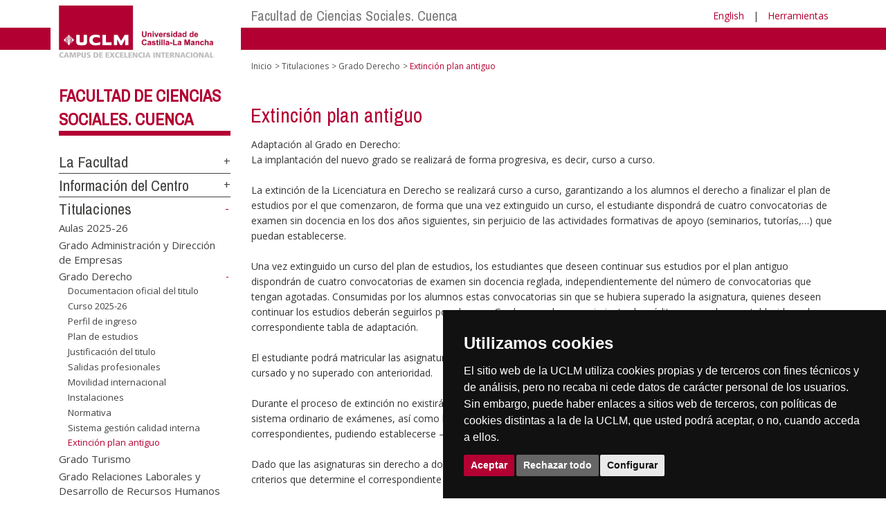

--- FILE ---
content_type: text/html; charset=utf-8
request_url: https://farmacia.ab.uclm.es/es/home/cuenca/csociales/titulaciones/grado-derecho/extincion-plan-antiguo
body_size: 130913
content:


<!DOCTYPE html>
<html xmlns="http://www.w3.org/1999/xhtml" xmlns:og="http://ogp.me/ns#" lang="es" xml:lang="es">
<head><meta http-equiv="Content-Type" content="text/html; charset=utf-8" /><meta http-equiv="x-ua-compatible" content="IE=edge" /><title>
	Grado Derecho : Extinción plan antiguo
</title><meta content="IE=edge" http-equiv="X-UA-Compatible" /><meta content="width=device-width, initial-scale=1" name="viewport" /><meta content="Universidad de Castilla-La Mancha" name="author" /><meta content="Universidad de Castilla-La Mancha" name="dcterms.rightsHolder" /><meta name="google-site-verification" /><meta name="Copyright" /><meta name="viewport" content="width=device-width, initial-scale=1" /><meta http-equiv="Content-Type" content="text/html; charset=UTF-8" /><meta name="CODE_LANGUAGE" content="C#" /><meta name="vs_defaultClientScript" content="JavaScript" /><meta name="vs_targetSchema" content="http://schemas.microsoft.com/intellisense/ie5" />
	<link rel="canonical" href="https://www.uclm.es/cuenca/csociales/titulaciones/grado derecho/extincion plan antiguo" />
    

    
    <meta property="og:url" content="http://farmacia.ab.uclm.es/home/cuenca/csociales/titulaciones/grado-derecho/extincion-plan-antiguo" />
    <meta property="og:type" content="article" />
    <meta property="og:title" content="Grado Derecho : Extinción plan antiguo" />
    <meta property="og:description" content="Extinción plan antiguo" />
    <meta property="og:image" content="https://www.uclm.es/images/tools/UCLMgenerica.jpg" />
    <meta property="og:site_name" content="Universidad de Castilla - La Mancha" /><meta name="twitter:card" content="summary" /><meta name="twitter:site" content="@uclm_es" />
    <meta name="twitter:title" content="Grado Derecho : Extinción plan antiguo"/>
    <meta name="twitter:description" content="Extinción plan antiguo"/>
    <meta name="twitter:image" content="https://www.uclm.es/images/tools/UCLMgenerica.jpg"/>
    <meta name="twitter:url" content="http://farmacia.ab.uclm.es/home/cuenca/csociales/titulaciones/grado-derecho/extincion-plan-antiguo"/>
	
    
    <link rel="shortcut icon" href="/images/favicon/favicon.ico" type="image/x-icon" /><link rel="apple-touch-icon" href="../../../../../../layouts/images/favicon/apple-touch-icon.png" /><link rel="apple-touch-icon" sizes="57x57" href="/images/favicon/apple-touch-icon-57x57.png" /><link rel="apple-touch-icon" sizes="72x72" href="/images/favicon/apple-touch-icon-72x72.png" /><link rel="apple-touch-icon" sizes="76x76" href="/images/favicon/apple-touch-icon-76x76.png" /><link rel="apple-touch-icon" sizes="114x114" href="/images/favicon/apple-touch-icon-114x114.png" /><link rel="apple-touch-icon" sizes="120x120" href="/images/favicon/apple-touch-icon-120x120.png" /><link rel="apple-touch-icon" sizes="144x144" href="/images/favicon/apple-touch-icon-144x144.png" /><link rel="apple-touch-icon" sizes="152x152" href="/images/favicon/apple-touch-icon-152x152.png" /><link rel="apple-touch-icon" sizes="180x180" href="/images/favicon/apple-touch-icon-180x180.png" /><link href="https://fonts.googleapis.com/css?family=Archivo+Narrow|Open+Sans" rel="stylesheet" /><link href="/css/font-awesome.min.css" rel="stylesheet" /><link href="/css/bootstrap.min.css" rel="stylesheet" /><link href="/css/uclm-common.css" rel="stylesheet" type="text/css" media="all" /><link href="/css/uclm-header.css" rel="stylesheet" type="text/css" media="all" /><link href="/css/uclm-slider.css" rel="stylesheet" type="text/css" media="all" /><link href="/css/uclm-footer.css" rel="stylesheet" type="text/css" media="all" /><link href="/css/uclm-bottom-footer.css" rel="stylesheet" type="text/css" media="all" /><link href="/css/uclm-col-izda.css" rel="stylesheet" type="text/css" media="all" /><link href="/css/uclm-col-dcha.css" rel="stylesheet" type="text/css" media="all" />

    
    <script type="text/javascript" src="/js/jquery.min.js"></script>
    <script type="text/javascript" src="/js/bootstrap.min.js"></script>
    <script type="text/javascript" src="/js/functions.min.js"></script>
    <script type="text/javascript" src="/js/jquery.dotdotdot.min.js"></script>
    <script type="text/javascript" src="/js/uclm.js"></script>
    
    <script type="text/javascript" src="/js/cookie-consent.js" charset="UTF-8"></script>
    <script type="text/javascript" charset="UTF-8">
    document.addEventListener('DOMContentLoaded', function () {
    cookieconsent.run({"notice_banner_type":"simple",
                        "consent_type":"express",
                        "palette":"dark",
                        "language":"es",
                        "page_load_consent_levels":["strictly-necessary"],
                        "notice_banner_reject_button_hide":false,
                        "preferences_center_close_button_hide":false,
                        "page_refresh_confirmation_buttons":false,
                        "website_privacy_policy_url":"https://www.uclm.es/legal/informacion-legal/detalle-politica-cookies"});
    });
    </script>
    <script type="text/plain" cookie-consent="tracking">
		(function (i, s, o, g, r, a, m) {
			i['GoogleAnalyticsObject'] = r; i[r] = i[r] || function () {
				(i[r].q = i[r].q || []).push(arguments)
			}, i[r].l = 1 * new Date(); a = s.createElement(o),
			m = s.getElementsByTagName(o)[0]; a.async = 1; a.src = g; m.parentNode.insertBefore(a, m)
		})(window, document, 'script', 'https://www.google-analytics.com/analytics.js', 'ga');
		ga('create', 'UA-3584562-17', 'auto');
		ga('send', 'pageview');
    </script>
	<!-- Google tag (gtag.js) -->
    <script type="text/plain" cookie-consent="tracking">
        (function() {
            var script = document.createElement('script');
            script.async = true;
            script.src = "https://www.googletagmanager.com/gtag/js?id=G-M4QFNQ1DZR";
            document.head.appendChild(script);
        })();
    </script>
	<script type="text/plain" cookie-consent="tracking">
		window.dataLayer = window.dataLayer || [];
		function gtag(){dataLayer.push(arguments);}
		gtag('js', new Date());
		gtag('config', 'G-M4QFNQ1DZR');
	</script>
    <script type="text/plain" cookie-consent="tracking">
        (function(c,l,a,r,i,t,y){
            c[a]=c[a]||function(){(c[a].q=c[a].q||[]).push(arguments)};
            t=l.createElement(r);t.async=1;t.src="https://www.clarity.ms/tag/"+i;
            y=l.getElementsByTagName(r)[0];y.parentNode.insertBefore(t,y);
        })(window, document, "clarity", "script", "ba2ogagn3i");
    </script>
    <!-- Google Tag Manager -->
    <script type="text/plain" cookie-consent="tracking">
        (function(w,d,s,l,i){w[l]=w[l]||[];w[l].push({'gtm.start':new Date().getTime(),event:'gtm.js'});var f=d.getElementsByTagName(s)[0],j=d.createElement(s),dl=l!='dataLayer'?'&l='+l:'';
        j.async=true;j.src='https://www.googletagmanager.com/gtm.js?id='+i+dl;f.parentNode.insertBefore(j,f);})(window,document,'script','dataLayer','GTM-NNMH346');
    </script>
    <!-- End Google Tag Manager -->
	<script type="text/plain" cookie-consent="targeting">
		<!-- código a añadir cuando sea preciso -->
	</script>
    
</head>
<body>
    <!-- Google Tag Manager (noscript) -->
    <noscript><iframe src="https://www.googletagmanager.com/ns.html?id=GTM-NNMH346" height="0" width="0" style="display:none;visibility:hidden" title="NoScript"></iframe></noscript>
    <!-- End Google Tag Manager (noscript) -->
    <form method="post" action="/es/home/cuenca/csociales/titulaciones/grado-derecho/extincion-plan-antiguo" id="mainform">
<div class="aspNetHidden">
<input type="hidden" name="__VIEWSTATE" id="__VIEWSTATE" value="vhDTO2HqP9iV5cLVSyT5zYWgkPsK/SakdIeTEdODt2P+lcUHyXQiIyUExS2Xy/nNRBmgy7hPy87mR14dPXvAxdLsmKmWHeSJVgfM6/9rsxlyAqQC7tDMDY2cX7Efj+4D7bkdvP56j5QE7UlLq2WzsfHb2IbbmwhGrRf4HdRAsb2JUdBlCCRmM+JRynhxleDwNipdhibst6Lv/jFgmbuwAbEI90rnInJkumofoPND8bHFBujcXRpAMbFvFbxkK3n8EulsrBAK4vJE7BvFcyt6bY190WLHy8pooFaVcxjwxGrXaDrZXuZS2QfWCjCKRUhZQO/LmXwlGHcgkX4fqYHJe3MQi8LkKwrVOz3TIAqsnL7YtgHLpHILdTLwwpVslQfyUBhtlBngL5Yzf731PUxI/[base64]//bajddVAS52C1exJ2uBPzhrRUtidMkTAMTYmLSPffJHauGmCS5/LFfKqktuWef9zmCtDcXi7xYoelZhT6EWuRbE6z1pHOqkwrhbZZFga/4c8xiQTESbtThgEqznZg5NDZPbvtaV0TR5m6F/1RxUWyS+2pvFS3NKE2ZKqoy5uEoINw68gx0A+y/SbHmldTQh1Yg+NuLKyCNMr19q7/G7rROBluVdeS8rBMUqpDMTiNLJQcOTNfkTIDwFq/ivBlwy19lrgdKc4+61qbe5f1yfnl8gc46Ni54QySxrIGGp0nrF3v6eEw+pqiDzWDLStcqlpQ4E1Ukwv35JbzLLQK2eSktTYc8mhZ+OZ3QzhRqG2bQRdpgPMMPK6G40lVWQbCAhrE7jQZ+upgZ22bW15+q7d7rKmtQ51UUhIBf5yjkcfs4dbpKkWDlG0fcaegP/dNKN/HzSpOPhw5dS21UB/k2FRVKpk+Ue6KHNrqhzphS1zIRMfx/tCoWrwj/[base64]/hm8ifTxElWM23eH5WfI59rW653yNfEcYlvqKfnH39Scw+OC72y/E2ir3rVsR/qCREUaJfOmDgvfahYWjGjhN7s6xahFTdWvXl13lHR8OYoonhTn36Ej2u9sDXMYCiiBfMdXyF/IZ68XPn2mfCejnoSdri/mIRoM4vO9r/FyCXMChi7GFeAYNMvRSFt23DcPUsCAqAzUP6HamaMZ7hJDVmIi3OoK7YNoZDCKNhaz9rl4+Jv2pJKRM4THf0MYC34vWYQOlHkhAwRVjtJ+9vrG6RT/F7DjdE1Wur52moxeRGkQMFqjdaxTAaMHd+iNSd5d5GqZ/Yco2jgo8gLMabUullYqJLgA5DrK3rPZ4rjQnqALGzYOq0kq13Y0wdXd6lu7W6IFj3X6XOYZrC7Z4q/LlLR754ILo51qIAu1k8oOwAOBmWUxnOEBlKSmfJThsDF2qGarvzfczjmjP+LSuJdCHTr+pJvvy9etrMbTMt28AxrnzKi4btQ3jSLsITWOQD+QyrC+l4FYL+lFRfySXfw8040gJN9er81ME0XuesFFCwKS/Hhe+NtKmQoHhfOr4CA97NuLaNNZGtZd19jHQf3Q0k+q8Fwm/J0Y40HtOWyEbE0/ynMUZb6XU1KxWhx0tvGfCmBOvAEBrRzww9pQqyL6io98sRmXmLj3MxvojEgSY8E8NsRxfBHj2OMOpe9DsfQZ0/WmZAgvNGSoZ471z3RMN1/AAJaqWjmDwKMV5OVs+pEtZwXWKPCD2xfsjSse0n5ct0JfaWTwdwABXAR4grJN13UtUxjXIwAsjfRhAWZye7boq3lC9OueUJ6+ej/hENBEgU9jqsVX7TO6QVoBkyGNNaqeWae9NGDnvigOX1lZfKHD1jPJVViUurGRXtzOXfdE+a7RoWbf5cLD/qd0JO5KrTgCnYqZQosL3cF+ZQLssxaNDls2dLyS1Za5jwO7eOHZlWfByVfLKXB29YRDosk/SwIhwlDBojnaMF16zFbmwgUCbZPvOk19wB3UVvLxjUcDdlAe+8EbmXJSj8P18MKoY27cjjkPEyc6HNvBjdP/VKR/n3hjU3zCxHciEBljUgHImPG1kcGX4Jkej6gB2Oo2wLluI7W3/XVnC+ssi7rsS5uVmy4IjILjUtZWi7sD+zI2Ic4WuWDEePZU/fsfyhObL79XGzfablHyZ5Yy75kVihNIjZDUYCsuxYB/1cVbON7My2QNqBvBL2k+eIb9OpqJbgpgHZ3b9+VvY6rKDDHZBrHCfc7q/1kZsSs6J7MGZRGAq/0oeGA+Uu9W9wFo8EWCsVL4pENu2fpQ7GF7Z2hP3qUxbIvaEdM7FNHOnRULLDa6RUt4yjc05RTp6YYVm5ChKDNJSC/aRi5I4ixI24CjwOX1yzzJc6ZTF18+ZmnZQV6lFIVxY3MrI18Irmeh0esA36/HPZwAgUgmurqsJMrGhB8i9jAOucDnkWMFiDgKp338Q0RsUoyh5lmDhOOg64fJnUsWayQ2Z74/heRtwzc5PZJEjhbCjyRCVcdsGtqmBALW7uygDlAUkrqIqRfy+Wjv+KqlhAU1Xh9RDIGkSnJ647XnKVkUJBMKHmhFiCCJWAIcyD60tE4FdnN/9jrjXhb1WpaeVT7aQBLcyR+ZAiNqGz05qYrqTu7XFEFU7SlgQoXGIVnOF3M9PobC6MNBv7+eZ2y3vKrmK4g+ViR5LkjhxqBIIuCknI/+rbneen4RFw8+v7JLYvRTT+DwDc3CVofKHT0jM6UMQiya1JYJkPh3JaCoKgX4o/BRFTu38cTVxgO5mMClYRBeYKh8qKURleCCVTV90t1Zq5+vL6X+bPXd9pnun+DFR/86nNAkCKKQH84irhg9dyCwQCuqDuE6zBN3luKSow/jNZFxZuWOefPipNivUYZ2EGGoHGrJvj71yvG1fnPt8wk2wWB/c0fzPd6Y5d/u/tV+/PW6Tqdw17ZYD2HPFBm28jWXwUInfD6c8Ne9Tr+0BrNZ0y8rjQpPSGvaUW+fY4QSYWbPkhoB8EJEdh1gpXxNqmBc88AJiyPoN6Z019aXwKOVEeUuTr203vCOpvN5Rkiy/qRfUtLlyMKXRlh/HL83SQTGoJtjgH9RhHii/B4J/XkQ4Pl4fjT8vAoCwT4gdQ1NBLTirJjH2lm2K3rJbKEW6rd7dmwKrjTkPZy9YnhNqDpnoc11wSYQYHLnOiuiSkA/THAttNkyT7W9o0xjbb+jBlPtuDC1N0YBoeQ50xE2O7suuUwgSk4JgU6giQWxfoc4gTP7lJDpZ18d6kgBCqPHhbxmxhYt/Eyv4l7bi3wKHr9KZgFGPoZmeWPmHeeSi7fMSeFfbOZT68FMhMaYVuXt8AcAxzbSsft3swniFktreonimK9fjy6D+SHx3NsxWoRH6AUQHgj8MCeTjZibwh220THDLTJq8kucD557dZ8AC/9Nj9bFwgqXeqHXT6Nh6J64LhfQIdws5uZZX5XsfwiU0UHMhGxgaiSK/Tvh8FNRYpFzVDXb2zmQw86rnvd5x7NfP7sg3g6b3wn3dgBfx9bGds7ElfeYYn308DCc0yHc2s7xqziyCPG9ePqwtZYCKM4r3FjD636YAt9DP51N24I9WyLn68AiMWkLj/x1noKf9KM1SKwg69nqvbuGS/0evspmGoXccsFBNuVZBpSqhg4rquWcvH7i4FC+203/GPy9kieZq/M4raTngn5gOZO3lwVWEAqL9wPKyIn4FaOg/P8N5qqubdutSVJG0Kx3IBQelnrOhU28ICuX2WpXA//Kt7wlPRoZoJBwvaelffZokWNTUCtCLlZfIoMlKAnOh+dYK/by4ESBujd/fqYHTB1xs8zSqk2H/+gHdX/MpkFuZ/hfNuIAIEI5TV5fMLxDnuOY+IrBva328gCgg2ZrXteTypht1mDA0uH8Z0VC/JGpwvZe7GcM4xIH2+e257u0o/uwF26FqYmmgNQH2vVg2RhWXIqQZaOyAwDE/sOEB9WqpjRVilP/0LsM2C9adyBZ8xJ7fRNx8y/MUh0yd8c/aQ46k2oGHSXMDU/fr3rxOpWxPWML4HlHjta349Jtzmo1OHW00K4iLVOqBXE3naD5o5dkhnxqXH2IBamLpAa5L6OKwUo12rnW6hGPuMxNxgUVHEdraEtnz1zQCrWfiNfq43b46/[base64]/XGVj9PKXEJgARdpRoloktGNYM67vNAEdemrh+l/GxlBKOcFrA419vF0QjBHujevgfdPXeEQJ6WJqLHIp/67t+bPgYGr1Igr5OM+Lid+u3UMNjvNn8thb2CRbjw1JrNBDUNYY81pIX+OQx1uBC+rewXFGb/wBmv13tXBOHRuCIOUYta+s8o50tkd5CioSg/wbvJz6jCkimKhaaszV3IQ72qzIJeTAZKMoxljNl5wtX2UOGo889GAhnZjtY6VKnQ/Bvj3AxG77zTi9xwL9Xz8NQcI/Dby4hADyasa4vh2p5fuq3GbYbGtLUwZddFTn2vJYFlif1CX9zXiKgWYhKKd1edRzyY8AaEA6+eM5DVcYGzDJnX0GgRUULrpD1ZfWjB+9CBmJQHq033yPcgD+BkIa6qbseNmjMZTtkG0vgvbhxL1v2UPRDx2CKTlYmsoXMH/NYkHdd450prKD5EJAdbxA3SsUtvU8NcKzM5x47LM1PkDbBcHLHjm9BzyVWhreB0t0k/72kAxTcL6BTVLxcoJ3eS/c2putG5ywHepxnaOhkPXL2ZxdDSfIlTWfRwgqs+99E+45lRH9XYdIkNGdE+A+EZflKkkDThOBo1QE3f50VHEhVbMCRgz9dANs2W/Z5DnQmnGW/Ck8edz8/NcV3SHBVnEMNDLpqQkfLBSxXBf3bNGrtCx4YwLS2IOLaFGebzhPFhMK8lSXvWhEaRi94o+3S/bqMHG5b3OYiYzf2lEeAP7jotOuu/qFBk1SRdgRWY9RvJJZ3b+mxL3lDXvW5kxkQC2z9mKZvs9LtU+AhOCjAphHMGJ5fz47NVwtHpNKBiPw42VgtquLXz8wj3WmS4tmpGg5YKF/9OeT1QcyAqnLsv5pX1wHIuQ+yYDukLXLOUdxF3N669tafQ21t+ulyrx6I4aiw0CPWDfue6k9PJ8cgdt2Tb/ZURoIzIucfMrB+EZl6u/GE5JVt8qdBb+eLxtTXhmT003V8YhHLay3sl2aXv1bwaEAEoTfVhyMG/bQlfjlbaZUsvxqamSA8ruEqkLUybg5NCv+rEABPEdiM9ZyF+ckNJccdcLs6zti2rgV1XuXbALace2za4JSKpch0imzOVPB/dyQZ6s/MnEiZwxn5UQ6HIcRk7DuTdPCvu6pyjUrOsYFw9vkhwMUkP3uXbIn4pspEYRc/9uf7qJD8JAz3HpO2/5nEdDmvBiLH9Ayw1o7xjhkfkvwBZPNlZ5S3E4qylgntotJ8h7A8TIf9xmYOLORrMaKXl28lrvwKLFAU+4lFCVysBSVdYKfoKfmlTQxgSGXh2Gq6yP5lbZ14SAzuykLiXOfJ697M2bL4CBC+YFzlNKxxnr98EuZUxVO/45muaEmHX1Vr0mBNl+cs3ogZ8K08DXGbgDrrp1zDeyV7lpvVS7lGIsehUJVhmbeL7UngePFVXQd7wJG1It6DpBR8NbS/[base64]/Pyh9xJbHnLpmlSAD9uyw4XMOUIoxXSRvM4Z58P/wj/Y3/AKDyECc+25wtA9+IqrFVA17mTC8F2EUJdV72YlliBkwATRlP/2zSol3z+0Zy3RV8sG4igbHc4iiDbRysKqIOdkjJEp4c7/[base64]/D0h5m5grW6K2yniuS9v68q+ChPuoHm8q7qGqB2ftosFc2Y5iHSaWAQ7CC8GKSOviYiCMW89F8x4ylI4v1ruO5XnQrlKBTlc+MP2R4wMO5YSZ4ot0ixVSVmCMdvadVSCGo4ZzWgW+tkBiBRe9DIU49JSKxOUpwm04Nojk5KMZGd7ImnPsbn0AdrOE49YY1O6IR7+T/hDRYN4hKDENK086wvTNkN59O5bUmnkHOml8u5ZmPppzE8VvDUNsmywRzcL268DHL0rObpK5GEZX3740lrDsZukgx0XXIT6d0lGuO337MMS5W0oLKrad3oKScg51w/dfoGWig8LSNfGqjjdP3sAyF2N/IPlHn3kE7TP4qWL3okjCAUycWvB1zMDaHuIocJLHW12OZOruzpB7Mx3dKmsGl9FEmDMyikVlBJ+6ScSQXX6GfM9vsWXiDmEJjUpoNJnaBIYn1CxFKzBLPFaIEMsm9k6mcpwV3Rb01OmAj9Jxn1rfXmK/9g7yQtYk2lbehFg/8TjEmKy/u4c7/1xfyxSQdGg8S8KT5tF4In9MBFhpOEYa2bpHLe7vTln22TOSCG1IPn8ATnlDsfG27JCoiVzqfbIEAFzT/vu0mZHoQGva/r5XZ7saww6O4BJJKB0HmN48Dl2wTxGLSOieEssBMPWzX2HAmsNBiI3Cf1Csl/l0sCznWK/cCcqDjmpv7Rxt7SaRENzNvqOklmjFQaZ/9WRddnYHp7cppAbuFuyCIrQPA2otSTcuDu1BMrDlupHrVfX0h3az51BXGRTDZ9hLIAnJJnwFDG5OvKvn5r5/nltw8S3IjhW4/nSm7+U14xtd3uIlk1hoXv7dxgH2sAL1BY+N3fn9/cS49fbZ7ct91vBNjs8EH2zoCWOtf7ZWYXIpw5NR896DRhSu/l1L+6pcX4pHMWrqrqD0WnMYvY9GMkV1HAdWH1vm6DhfrhoFVGgQTaXwKWU024ItSJKdSHnowXAYtq0FxdGVAX1+pMivRS/jcZta3/xJBEkS0825GgtqjmQ499l7JtMgt3ECeOO+XgVk+lyGRulPjW5JSC3efrJxovFYzCN+TYuGwNum7RWOdVSk0KvBmuTodow55UTmy+7Z6LblZ/YT1UCtrNWiGhpzEwiESESHUX7rpsa7joeENt6h0tMLxS/ga3h6A2rR9h1DUFF3oTlA/OohQqeSCjj1sWpCnlROvnidicSyRB/y8zGWXVmHsacdcpHr0f4Dea0J2iqw9guvMWsProxMbKOu1WTZT+FjPGHgmdY0Cmv3T/RgD+ofEgITYbcgO6+yq4QpUPmcKbu93RZmc6qgMo8cbKJZZDkNMh61PpM1wqaf93byo0shkej46TAeY+pcEGIjMSD94wXKMY6zwO/CR4BHikw/04JJCa4Ge+T4tkR9xPeDDHMgZ/oBhV+jNkAmSmHDa7XHgi9nQwlQaLDSDbDQUFbf9v95ekUzIusRk/HYw5skE8YUSEPkFTLJByPAfRjZy2cJr7eLAnj3wPg8Vv9TrcLOHwLXYt/KJBa7+wiudi9PVqvfqd1t6g6v3VIWUYSg1qRkJfr7ZhJHFlG6Htxz3/iBNOlKEfrLZmbrKIWn9d4lM0PGrUKPEdrQRNBEv1aWb1NrmeKu3PbZnGMycLovS1X0GKkL+qB84c7rJNeN2D10rToAYC1r9RQQOlek0PbUkXrn8dsJou0plE17McSAPQ+dM6m1Kv96cKrhHb/h0YtP4pDpagl1sv7/LLomECAYP0mFwj6+0NLiVDf8MMPnKwYP367RmIdjqT3QxvIvmsgqrStV2jDlnN0Kh3cKgu7V0vuZPhY1c/F6OY5jF8W2Db2RZiOpyd5qrtaIccYmniRZwkn77bt159Q5mFFf/s3uIyGjOs8sCGx3etRU0UKv3xYqjLtnVjVKO56MbuoBmJbtpdslT9nIAALm5dtF+mMDVRjXLpUMcQDPYxtEiCiegV+8yZaKYURsb8sp4zQW8c1PsTm/BsuQ0zWh0lwcqxt9TKNWPmLrI+7KCYorBlPEteVjJj4j4VA7pm9VSnTxJI1DvuqQwh+CrU1f/F+EUM51MPFotsbIbDXZ8HLOBUXlfQN1SPeBHd6K1YDorFo4nOFih68ildfLOJ5V1apRlUrOEVXtajeodK0AwUBFnv1QMNX7M4+J//[base64]/jtMBLBbZzuSbYmbWO/ruBkmz05XMmZyDBX3NRQkBHDu4NUamUMCQkjSk8qvne7xfMStpjKthmVK9s4iJkuD4lE0MQutgsAZuC0nBEcQ/WB9s2Q8fvWsbSGYZw6NYjDH+kWgc6zW24vnGhFpQODtZHWN2QqHojWDRkPs6HCjPyM28j0cyujCzEg85/07DRpxtYFEG/mGTp6DQsJ4jtNZ2lQNYPe7Kukb7fjW+65FzKuNrPXbDl0xhGadlw9nEPUbNu0goSwjg99CDhoELsHXyidtIG3XrTQUhbIejQSJQFREMhayH//cL6YFIgp3crEwfermMhCDnRPytt75UhrlvAZ6SdqNVbeO0/+jgGNPNolMmgAS9O2N9+T8HS5IaoLl+tgI1Q5oRZO2WCC9DCCz49nQazoQFnfMYx/qwmCj81M9Qu490hpBnEZP0eP3QwOMNRbg3glTvvrUwIZbPVtg/GleAw4ePiETewNk7PaeQMqDXce1YuxTBR39DGBXW8sAbN0EAfQoNmLMILaQEdjaERrC7+V95cO4VTNpMXmtP4wrvC5EyBdp1gIr5+LmzN9dHOpwVWwERHieP+Nz5oLTV6rha9iHqJg0TCV0/sqWUGOmjney/JZtgtkh2d1/vO2UIJvvKnbRGyB70c8v/b2WqECB1AeArA8gs1BgHlBgM3MJlBANaulGZfeTB82oAs3OQb+meLv5Jx01S930Lo2yym9Qm6JqJBB37EnLno+0j4kVglpqVuyTKHPbAvnLdBL40BwCyhCOX1cvsAFdrVLZcCTyOh3SireYgavPIElHgvBCZbRpYYeQ/eFx2oo+j4ZSersdABgUSuiOhjUnZjZI4dH5NaKJEFb9Io3ZH0FypEvCFUCrBX/VFnl8480tf88Td7VsuZqJpgUfNOyEU2qzbJxHOJ8tLRIBYYn0AdkENJZ9ObBBKJxPy8hyK1DSLzrfpQCffJftQQc4nfWvBp4bcNNYKC5ve2GGlJ9arI+l3mONLwnnueP3/SzhEFtjYHDaklHfFo2tzQIJ40DZvct2jwjc1AMnCfO2GaiON9Oozqf61FN0isk1EAP8+T/9wvt3mh1PqYSgYt164jMBtBjWc6yEuj7nIlUf5kMoTdth6UuFUnhZl1KsJv5fnylE8UnxdGyb/6GH0/WRj4VTWuXQPmS8WSKOsbe4MTXjiJjkPfOn0oE/NnPPQyXFkmpR6C/wamiKaIkKRHE6RJ8UbEXARuBRd2rNgqPIhBZzi0hC8JaYxJVqh/Nx1lGSN0Kxn42D1acum8ZR6LG4UBBv/jzYt78c7ZHJAqr5TciKhZIEG0NX8kTTeNcDFCCNTxh8JTHTSABEe0Ky0ID5RNxclgnZShFIOLjNdJJAF9ZY9zp0+Pbf04rPLyXB42XtQKvRE2nXvJX+fwPEHoUdg/XnH8MxIaTay56rAbj1MegCizCLQJ4fEDRaGbqB/qqOazgNxg9/Q7Yyeqq/0fLqglppj3nVMf+DZUgINYd/8s9w6k0RWJbf2QqWm2JeS9w3oo9FB+3Od542gdtvqECCxCfF0gfKeSXqj33PtG2k2gnhuf+VBU4+1i4iKOELHSfJldEJbq8+8PV/ilBkuZ0khrdW6D9JND8QLEgWkc2g6A22NjbnYbW5BvQJ32w1cjdzCqlL/ek6P/P1/6wJv6wY6QeHGz8SI4ER2yW6WHpXn4iIYRaAXpO2fl8PqrYXQIJNhtLdIKICgp4nHwVwzs7rf8MYsD72GBMkJNlSx2tBgrARH5q3NmCSbgnasTDmr/IL8+e+jSPC8dnNlRTJjK5aFX4S21MVnShxLfvEJTwjlbNHAlLi6Mvt0htSpoIZA2JbtdfmjPvA13uKfjGP/oc3aUGYBCFt8Letr3S14I7BNGEdaEIYRanVLujBIYKPf3dBzrIU0eBq56BmilLwTa9ndMckZGM966Ldcql+G3SdqE0lyEYvvfMJrlWN/2Xcw1/d1yfzxZvKtL+a97nykqgsBur/TYCysoUH85WxLrngDr0yMQRwLIpUSbyLEVDbfLiXiVIYopuW19uhZUkEYLkLj43f3MQq1f7RsJF1gAn71hiLMOyXUvCYz4h/XjQVE9uL3/BF7p5314joEqRpapZ/pp7Ktedjw26roI6cvpPVvadF1I6jBXxyHpEXJUjTJue/YffEIz3OCI5Ylv71s/1eSWE71ZE7wAw0C3DHwyr8b9JgKpG/0XQNAoU2w6ZgDo7THaGaMs8bSPN81PvBTMIfaLaW6VMSmXVgCTpIGktT2iPbKow5VBgtpSuS0BTDUNVeztXg2FzuIGrL71xYVUcBN+zDwcFLUJkd2uA5YP5z3StG0T0cuFWyrIjDW1+Xaj6/cM5D4Lk51f/uA7pyX69YdA6TAelz1W8BuCuO3zNJvVc56u8p7qcxl/GlhpbzqqSBZzVhXt1IHaNF5o7OvttozI/RIQh631gAnO8+z7Wlu+SHmOI2ge4+p6gO1Z/H64YXg17HtQ5K5EbFvAQjgG4Hnp+S3Ms1J8ltoxXDZUspIYkLE/soLnSOkVBX2g+pe8inEbmSth0nRrQ4JpN+pYyo4+N/54nFdHfsq2yiwTSpcp7B5x9joHx2UJaSDbtAdw21SxtlTeXvIqHWKZf1wIN3Gm54Kee6K+KqdeGXSkhZsUdzsIACHzxMo1SjlBbpUanY2/7e8o2U1/qI6uKt1hCKus6DMJfXxyJaDkrFHnhze5gcbAlusiVg+YCRerOhaBfrtiLQOSxM3dRV3Rq/[base64]/qXtTUPZ1TW7D48AanTZ5DnJ7aKl0bbwhgqFPytt5bM/iW5xfcf77ra+HgfF6TwpI6sMkJ84zWGPRn1lCC8njKuZn9cT3VFnG1WSULSX5HE65KpZBKf0r9D3FnH+H7y+5AjC2j7R2meAR2GhjcpJSxSuTTGvYhNJVtV4CCZu60q5b9UWdPVe6cMI2PV0NnSwOd1q7y0a9Hbyv5PFHn81bR3FOpGyUUJuBTMHaY29f4th1D3bbF9/mzJULn4+OmR6vvjDo5F9xgqS73uLVR7i5aRb5IiuXcGpWwtJv5ejV2+feAkytKWTXZcUi3F+nunO1MWdMxT1UIi/[base64]/lX+y5iB3J94H+4Ayz+WppBstok9eot6FzRXUoFZk+G12a+r6aI3iv0BE2JcY8hy6+vq/xaI+A7nsvmagC3xQvKsdj+fJbbNQqwnd9VDKXsPCuPtecFROSppVW85BI2rgZXLqjfAxQtpBpXSN5oG8tVQrpYU4EpMrJDj7PXfrqhVCeifcyUoCL/JpoA0sQV+bQpmLp5BB9d7fk3AjxtYH92ZoK9jArJGIQEC0NOFBCJZYJNtzUIhG14v3n4y35cNsM6sP/DslK6CXnGilf7WAIr4xuAdP4MeXf73iuMWv7Tz7S0eDSeRsKfEel9tnxnX0oz40JArVqYTiGMhSmAKzQIfAGryjkJibh3t1OhaZ7vQ6GLrkc4sAYC3pbBp7ewPR49Mrsb8YUANAwO2vEl8cibBZIZPV5tnS+cDS8BJ8SWUCZnUrXheSDNzUgCme6hd4B5ynam/2iv9LJITsm+WnnlQOeCUpBvXwPQilrAlnLBo7DikcC+wnBwxy3S9hHwQqNtoB/VZvGDycANinzCU8x21SVSrBZT+ZMh8ElJrPFCvoEcM+QJnL7bsirqrsOMqQ21vpKxRGwWSyHLG2dq4Lnwzj5scZlv/2Wkka+b3FF27v4z/b7IRQn1mKAA9XEig178yEm6Yx37wy6H1EuRsZyxUJy8jrn7ba7jPMHWlXKmySd9YgbSjZHQBhhlio/VxSuFYujemYIw7qnTOoRtiqZ4Nm9DSBtniTJocTm9Ieh1AYvHA6kLFjoWvdjP/qjHwTqcWIwAP6HP8svpflsfQ0Serul9ny3eO0aRT5peQDqVgBM81EPw43ZIicelXStfpBrftjqRyU6skhdLbbic266vWAV7dxB5+vT/BwxMkZ7S6woshbtN0OpCkYVX/ATJ5D/zUUEhT9VOzVEcmN15ooyG4eeGVDx9Wv+GO5VhyshqMnz8zaUp5qfBkFFHc8DlySgF/jGD4LbwT0+4Q8v+p323GDL1XXv9N832fEu0OsFqHtfiHTXJ1smPkgpDIyjRhRsArWtRqKm0Itp6euYQo9qy3rT823QVsQjZrYFtT3OJwEyPySj+8s6IijdPvMULBj6TTSgD0/R1HnBMRG7ssxfgLRjh0dzvzou/65Vy7QrwjK1CFPARwEfkHD1qQSnFfh6065NDAodaeTPTaUIjiVuldTJs4cBdjoy+0qYUTtIcnZwEgqpI9bxkZ1WzCrp6UVu9gOmAoca9wuvJt/wRn7MYeMhk1dv1sIllChtUPOydtTep/T4sepTfTkKUmVrMO7RGOXZrq34j0ihi1/dvn3wVS7ZfGfpfH0lG8hyll5gQisi7YmrhFtf18yd98/l1t4ArZAViLlMMojt6rqHU2E3mBaN0yHPvF99V02gDb+PpOgXKcV96zlml9D0/G/lhKeG1wWQHTx3PxrsWBWO7SF3oTX2FQWd1kC6PwlbaRmVdAEnz4naA1ZiZYzYUWjFM4vi6AHiKnhnGttUXEnsRG/YAyqXOADuZJO5BknB6kERbnVm1hqhPrHC1O+OpOGMYDzqewTW5rJRMo234F07H0DrQgzoarhLzt7rz3oddW1JM2n46dwQPFzDutnw45tBghIb6aaCEx392N/5YWc9/D93/YEdmVXnxI/3iTTV1d092B9oeP7Kb2witjQYUQ2kgJ1b1kDK+w4+nDzOpsQtqB1zBu/CFT6l+hvhs0Nt52mQKJdhgnl+Bro+OxX098CP/nezYlUX64G5c70w9fyr6Wwhlkc+so+vebg+bcfraLX3eeB6jZhB5bMW8al4JkVMsgr3y7OhyuICj0oCAq61jNnqjuHs3rZAHUkp7JoCG7HgkHE0yPtE5/QDAm5X/4tZsQvojNe2390YkLIlxg/FeUVBxEPGn3rd0yq1OVr/nhO+ymGxHYm5/7/+/PMyAiVrI7j2NDNo5XCWOOMUlbw1Zml0+DjRiamAQhLmVYoRdSoZKMH5sIpg7NR0CxIdLxKNLc2C/m3a4AS2ZDRwcExXh86RJC47qSZ3oNqcsiKFqkzCySAdb0Sv8e9+yipvHnx6VTV/p5aoagJBztzxZhflsr2gS0U/KPe5DF/U0hrk6Sx4UyKAiqNUMctUDTSWBmbXVL7xtr6TAXW4unzK+RCT9CK8iQmnVL454LxU8r0PKxaCRdCxnt00GmAy4bUjI/mlRR9cUznOaY8h4BtVwbT9I1qlAvU9Uus+MhEDMwCdvTAy8vbV/0JilFewTgJFs9d3VaNSD0Efw3MTIJE6FjlBPu9Gt5CedprdnQI224aeuKOpwqgSi+Muj9q+0gJeAtulSPpuMxr0xdGaTEt9J6IamNz8JWvEfQDIcBnKEi0LzCtOh6KzWbMp+U4m8N2pSsrbRnNyAeTYn55E+BQqQ7oX4EWBOCn1H0UKV/nDQviIVPTIoGWOquKuS/[base64]/8XrGdiiqG9p/kRxhjTm44Cm27FIGLperHUFdW/Nty2VKfp+QZSt6q/[base64]/g5HjO+6Cp9dWDsciA6qP3lWvy8erKOSvdWq3P4ve43amViKOzspiFwyxuqT4osSJm46UrvogmxfUq3Z/ANJYiLDNmEsSdC9BBsre61uT7mxFASaDm94/0yAFo0++vxk+QejLIPkexMcE9jp3eMCFkVG/hQ2nyITCjWxvjr/sDY39G4XIvnH09nHw628N47ztv75GNCvoSSSE9ANDLKX68/uGlECqrn1YzysW+bh42eZlkdu4FwVqtULRcsoYw3+PAiz9JfQlcgsi2564Sla8EJN0ls+9mcuNs+rm0UP3yfIk7FG3H0heW+vUsC3kHcS3B/3KnEpv3HlXEH7nSKDneCxHTAJUT4/l//Q+s+iva9/YhbL7YtEcKwnaTsppHoDWUVrH+8pOdhP474MqKavsSyLzIFLPLooGZCQVBCqNcwHF9iSlM8hm78kxy7hXUUcEYplcWM+JdcKNBwfj780t+AW+7h8rnxcU15cG9uKL4Nfc3DSltneR1IoVOOn8UE4N2FrwPY570azJqizA5s3JsDdgM77tWIWzH4rkfks/oDZj+Ycf+c+NN/POpdgNgtkaMWwllWQaymuj+38e9vV9KLpqX0Lpqb6HVWd1UhxsWJhMBOn8c/[base64]/aAWYCia64VDRbjhNWk9O8vpxfr69Tch27FDwRLT3CPNv/[base64]/41GfSko7q9NJyayDSJ5SqjWnINS1b/uktv2G8dGox1fM80RT0HAnQZuGNFxGCxUMrVQmQiOwouc/avma09GuFYlpbEt1QW5SKvwOZScAOXGYIPMOLY0mnTKpkayKNjynnaLtYls/kGLPclYpQZ0WCutM792DHhsC1fCLunGJkOiSO6xAlY0bpvMHmQ8V7d4g9NyyopMABKhGwsUh6Hoz1RIP99vJSExwE7uwrTl/YKp01RE32KLkIdz5CTP1g+2PkQ+Q+H2+pRq3Cml5GI2wU3UWZkwvhfQKxwYCJyBovVuVqFu85/FtNf6RN7LREZsfEQr7/3EggLK/3/EHgDeLv256K0RnswvdVCUqtFt9yGxQVBPMrhC6TQSJO+vU/Xo9hY5xbbxWQ4fq8bsIzKCUQEtukuHxEdggQGfv127WrqfPHZiOkiFmPh5AsUgC2Yd0Q/p1Xejmzx6cBKPC12NPt1tjv0GdsTK5vkUqS3dm62Lda+qlMw9+iDF+5p8xAiFgHTfrYHo4m/UrArJGN1dgmA3B8U0ImtrFxjb0Ho8e/jWzclk9yrAeFEDW8MWCGmrDxy8KzW+cQ+sD0oZO9Y5JgffYmA/LBuxpMw9SPPFCD7ltVEyeoD1U2EhMPKZX7e/BmJBAgNhn+bcsh6HhQdLq0Bb9whyRA8J1MFAv5jTo6AUNT4FxbkcCcOLcuQpEBMF78ig6YWIDmbDZ7skqj4kptuByST9d8BP6N/BV9ScU3dxiEpCbGBOJB0DGbtRo3RBp+J2QkmfpRPERlNB2A2CY0Mir83Mj/[base64]/A2odrEoKHY+dJDl05VJPk5ya1jiFcUaPCxP1gu4svy+VOLxfNG2sV2bY311wN/vZO3LJxsTxewYLLZeBZ8VskZK54foS9pVCC3oMKbGILdia7DslLO0pf1lVrllfQZSPBDgeNQ87Lh3uaJ+WKa8hQl5BUeX0xOEZ6N8bNxf69VFf/GTqvxFxf3PDTL1fhFhwvxoLAN/f/QX6qndzr9CWyqGit/ZFep+IHjYoxM3hL/GJ0hkm/74cd1ZFGtl2XVVTsclAGA805lLN7racnWsCck8n1BfP+hC6eFgQc54vNykTa8vqHhZhVgHs2V1gfTrRWdaSWLpeWF/I0oYBfJpgEJW6gr9KnBSwqJCwWkqhXNHWRcxfVUMooY0Tc5ZoWMEAnBjcCOddbX26ZQbl8y2tTQXNDQVVR3c14o9MZVzbDA3JYJn2bJsehqRQEapmrnX7vMF6qUD2UTtOUHUd4iP9WuVm9lClB9TAv9uw/6j45ffl2QlAw7atrfLFjj7O8Og6FIrZlAN9Kj3dELZ5e4kdQdd7OYHsRnHwgCkVkVSIu5qdqQmU1LG9zDMT0zXsvyzBqBFCw7EGaL8J1Bbtmo0yJb+4Ybsijd9ry279s/zHcdYxswZjv3dkjRdBC3KDBVlXkcDRZiD0jfN3skZNqvXYr9S66w4SasfgGTStipYbb1qaf3kUYPJRLBjgObh4ltJo89utLMPdMGFzR80hCtLCo7zXP7zqtsyl1LDvrK+SdQt83jG2L6e8+yCQiU7rYrT8csjjYTzkdfgtWZ8h16hyzM/Fa9uaYtjvY3lBYXNvg/LyZ73SskP/IYQ9Hz+GUfThEegMHNymYwd2jaSUAclMSnovOmgFHB9SwSg65tCuueUq816dc/hT71n5LmRJ4VSOcGtcbxGlfMOfcFB3Sa/xI31f46rSjvl39NZXNkjWgGUj7BICUCa9PtEnw7P7yYbPDMz1adt4OeyELlXy6X6QhSbh1IPRYpwD0fBs/j+qfykxh/f3NQSU0TxMIgeEhERUpOzyI/PRKJTZnkOLpDMgXCFXkaMr1AX55Xb/JBG6v7Ryffrpa0sPo1XyjgIBouu15c+QWgt/5cG8ZT5POlX99T5BW4ImYsDH+s2elhJ9jpyNP/U66Lf5ccqB7iEzDPsKxhP3wGWJ44Bmn73q/gQCwK1hVHs/sxrWeUj8tjCfWGWD7UdAJQkC00eK5QB2T66uHtpRyPG8HnA+kX3CUC1dLAYhQGhXMIuRddadTckN59HloihgCUDYykxfSgrcCVXaGQJKUsx6R2df3fc18Iumensn1/RCWhCgK877kIN44Q74MgWzflC8C12VO/MDnN1flfWh7oYiDJKSiDPQy3sM9O3WJdqyB2mADeUS1bxuxyBfPq2URXbF0uKQGG/Fe4qW4v0cTXtuZ9QlhwZI2k/hANq1JGfFkUPAo4ZVX+Bp9x2Cq59RVubknHJN9gQs1/Cymd7GbiKt23yy6tIfqLSUTJHwffYildW7DBoRRGR7u//4yCjdwSJ3QIwGrD3i1aq/y5qaRTxYyftM+6zl68ZV/mubm8p0MiowGpNbNc5e5R3VMcV6WGfMVzKALdyla+vQ12xEnIAAB7Y9PSnrzLLrcDKxSXBdV74saH62MsVfh+qtk/vseo+or4qIC4vpKBhx4lbYcDJjMDYiuu8eqjbSaga1ChZAqJ/Xv+AesEBdYALJxMm9Yv1Plo737YAT+md7BZrnQA3fjecHl1M41yIdH0YJy/yD0mE2bU788Vbi8MTF1YXU3b2pN5mAOECkD5PWndeAszeRAnJwXT006kRN8rcJxflJaBxANXtk8yJ8cPhzTV8a7wHzwXYXrOf/UOaAXscU59ibs3ptnbiBuP7DsncbVPEovDBv5Ds7HnbANd6oAvHrOv7Tu/FHhFWbErKkVx7jKpm1Y/uruuFuemsdwHra8mJx8F8CW8IFt442yS6GWmVPi1+jpgjUDg/aIDh+x7SHtPBLpXVDhL4jXpjLG8aPlU7tY2MHbV/8KOYnt2Fexh9hARzqtKwSNRLNpCoXnT8k8Ni0x1LL/5pyO8ovScnAoeZlaEHGYOgVpKH/UKoOfJmgoXFFtuQ3LDMoh2CunP18XrjAA7OzEOdwIVKU8uibqBSl4Z8SlWzN4cbZYZ/YL0Rm31xOctIGepQpF/Ddb8uAo1k+XF2pvId9If1ES4zmM5dtK0q88wYKvSlfYXdyxFVU0XKAodTtGFxOMC4TviGfLyRUJXy97fiJnXjQhTq7baDgnW+XwXpfjD5YUa1yMkdgTQwO0XsUnoqQ2+MuudQ94kgiLN9zC+/0OY61npW7emB5v9yiUZqRGqZnKDMID3l+mslvYhwNNonQdWCPkhxd6/KcFnMf2CdqntONv8suai9pqAAaeyeCJ8Shls7xbq4fHo+2mcd9IdoIz8NEYHoWNSV9Yp3aNpd3t3Wn/gpawSTWzvdnZCy6iFB84vaAKgUPJtC4I7WtWNxb8GCxQAwv5+KJmbm+ntngiodqHfK86Qc1kfy1XUALEu0GEzMJYG9QdTb2cl6DgA5VlqiAlQu7Pp86Qj+lmMpkJ6lXLCLGDtCZYYRE4s6FjUD6Up0b2lwUY5p7v+AOS2hdZhClpAZHpfZuQKQ/YEkyvLPJJaeK7AEbzsq2qh/[base64]/G7ra4XHc9itW4wIOpMKxNfhpnHneDmgXsK2XpqJXY12C3DNx5UVfubk3f2SOcWZ4e3CaBczaPEhK2uSwPksmq8I5GdmPfSBJLLZKDw5f0hgE7gRuBCX+1PLqWXfPoIP9oCiI9IrsNNAxqLdEdTgA6G3QY54cpfn65h+PoRX/nKN6RL/CeNAevv2Fflbv58NV8AGUxSOVUCRDEQY/H4DwpTjlSasjlCJn0oufbrUDA8H7f6HWKKZWNsJakfquNHDyx9SKjLaG0fBO+rBnD5Hpqfr7gJBA1l8u1mc3NjtqujEzvHqyAi6+GOF2wUQTTo5QkIYTiHdFl8MoJVj/EzA2pTL6/AREQKqlOfojUofYSqcUdFxUYzViUe83Zk+OvlScALYj3EvNpymgOk70H+elvVEqLk/[base64]/5XUtBAvT4osJOZo9W2mA1MjP0d1xhWXuu5yA34iQAunB0+kMHTvjOBe+Eq94+tOBH68CNYrx4h6fOCIPgB8sGiOKJihErMr5NSLar0rt6jqLZ2qD9apOpEG2f0vvEFDiV/hkAQ3zIHCrzoo/UE/RvaZMw4T9/axQKTt3qxJeOQ9aIx3a130llLF6+ddTkXBp0Fs3oiXdGhV6Y8ULn4xo2hkFnRktLEHoDtxVnohOHmboopFIgJbkNfzji1ytmjMKqvV0t1OK+97mZfvSrGwRroKFjeVbf6a+2s9Tj0ProuUt8Ow3U/lcut2b6nZwEAR6ZtgiCfK/gDEdDjfNpzinj/[base64]/A51Lsq/UURRtlWPDxKcXzUjb+v/WOph1SBLUwqs5998LMq2yKbp4ABaOt2Bb79elya3JPz9W/ymsOhjLcEPIJwSmR7SyK8zHEH450pLdQ5IqRiJ/87a+USLMYWt/zUGObFMLVp7yuMOXIvTeeSH6QPuULfosfWxxbp3v8mBuplaRhiXdVglttYf56wHZb46jZStbhO/StJqEkcjsVO/E9Ai5ErvAx7PocoHi7y2B6z5qhMborb4IIIGz2HJvg/jIjPjtm80Z2m5eLAxWKaHS9aEjP5rByYe/gXheILR2t+rmOWNDy3lxw8bmU2/JIR6bc2sd4kmrVGISzyXornIk2SC9dPdgVZ/T9U1pvj9FycLzdMCfepoLX7rfspAoVCh2W4rlQKDUuFJ83ErHCA6IYmklwryKaZhmPiFUSk51Kthy7l2V9TSLp/J2TG1JbUBvkynPD6o3YIrO2gEVF8rpPhgtQNQ+N+0st9Ua9rXo/Va42xaHvwPJ+PsliepsYD43yNTo3kMEjraLPurSz0w7w6HHsqj2ngTRKabwjFn2iR7lS9ZJo39G3RrVbctpuyEYcrM2VGGPvDBHsTphQNQR3j+UuEPtL7VpV11QJrvB77+nAHMrGHDlSBcXnjGKzwmn8o8J9VFrZ7i8rWxPr4VH/eZDkIXnOgMjJgARK2/1TdNQZDdQdxHKjt8b2uwlYdrf3Y9vIlC4j2lsypsYmP4n7iHHhPsmtrHs1Ge74wQg2KvlgIC7XzJ9TJUgjivvQDFsJ+IvZCW2a9prPFFGky/4J3WkLMbUpp4d6ofxNIR6RpTld1NKf/f+s1tVfZQyA+FjUb54BYAEB7DjPh1VN36gfViG1ebCWiijwmJjdVXq+RBk8xka9w85ZXG1vsg2RlCQ7JFVLvD4gjQKnOe/jnnvbVJd1hb/v1jr7lRfuApjtEcyDGqqVojsH4puihENJtg9aP40jDWvLP7YQ8GP21uF4I3DHhQmjk0ceglrJDUXdYKg6NHtd1IxgGF6kydJtYceWDPQIvy2lBpVc0twsgzHPKi1v+3c9tnEBJP5L94apERr3xLvpB5YqiIk83mDZ9//rOEI9liPCw5t/habDG6GBoYKQZnKfkTPeXkHS0WMfXTG83PXI79z4CGYoENwCXshp8KBRtrv2jt+oOpQNpljCf18/0W9iKpdD/qh0tvw9YQhkQ8zt+dk38yWuXOZJ0e7LeUjWoHZHdIVItbdyc+074ktSpC/cM9y/ExLLTlVosmMs59Tye4bYQJwuyzZZcqSYAGx5LO/2wECFhwgIHGm1tu3SrR6Cdbv2W3PkIJbqWlZO+TN5kTvHjIrIzpUcNaDbFst0QSX2T1Wom1xDs7jmGUqiXbXfEKOYuLwxkEFJW1qFTMGV48LJWEqO0e42thdt9FmwubqHYyG5k9Wid5y486aKYplYFEiqXMnL5i9/WxWyiuWSiZlZPjInIA64ymH4ew/HX0ZQTixOstNgm/ak62lj7wUGkHFPXsUGLiRFKOA0nCWEuwlmQUvBiV5xmgeWNa3ZHzJHq7U7+Ip4T42Vdp1/+ZWTtcfykoIAGihXSahu4Ck3cxz1TXX5fONk42ynPct3iwBgczlj9go7wuS8sE0OPJgamvSBmbEEJ1XCM3Ku9Fj91iKSvuE9PjuIPkVOn1IeH5+EsHActHciFTTIGEIuW8js/chM9U9+fpAH+1o0owxgtOKA0bvFIruGahfpxAUYNVN9fewTsZTX4Y/RtnDViyfinYQQMkRNeag1pbW0i32aZ+0fB1o5eyp7t8l/FmHrA+NzYocQFpQmHS2GGlV6oxyb8sVi8oTFL/uamkRbtGxLq9TYlXyRI/jYXxYGKfrE87PNxQcD66JdYlyZ9Zz6dZAPdnqBfp8uARhw2qQNJDBde9EpC6Gjl88AGrj2Wh4R5Uw8rKGlMX4b3gKXbFxSUQl+viJxJaXF2JwqxxNQ5iA5zSfW5q4bjVuSmqEz+/3+RJF2j4YLL0Uy4Lp+fzl4pr4XCEmz6jN83sVbcgjZJIofDiehAUmutpCSGG1z4LHB4i66JeTBehqUFYLwz5MEGxcqgHlaaU/RLlA5gAuVmVlX9ZB06cA32dTQgbHjvhdugEQTelKgkBRG44FwEfy/1M5yZRx+RkFNySCncQS8PUUSTIH1cmSGml0K7zzB/QoSb5hcL5alSBPX5BBgN4dDiJVq8aXFLeX0mah7FDb1vuN/rqlCAor5VcQ3pXA3y54cVfKx+LWk63PAanYGV17Z9kXZ57eT+AjTe0ZIeb/V2Ha6B4w+LZQ9bAAOSzlsdk3PQE7kNcnaHq3UwM4Eka8eQauapJlo8hp55fIx9/4PCgHtS1Bf03lGfphBLRH/2k8LEIOPNSLMaZTUXBUDLWABbQD/qwWlKxGnprGUviL9TVpO7NBxZQTllSLSy/W0KWH642lL7GLiiwJ3Xbcfc4Zu5V/w+hvJiBVA/WERbDHUOC68HN6nt92IrfMlRZuG4yePtKlIjyQFSwjfWzW1oyx/16vj0yNjzdz3l0E/i8FtaJKGh/ptj0STzjn7Yth8DPvx3uPt0iGy3WuRVl7qro5O1Q72RgHWglI0czdYVUIADXE04eFeQWmDI67rSPa/rJILuqxfO2+PxPElewRWSQ2369U9hR+AqV2Bz8FjPoBUuXzZGBjV9yypShy/5QRGNKv86eeakCZaPAK+cUZ+c8JIIVO1TQ6rGxoCiKiZSWRcN8t+/bVT5GIBAaUJBl8cpzZqytIamSwmkwKGdsnfN5PM6cFTue+x4u5O5p4+UWSfHPzFpF1C6eXp/gD7NkEoOCQ3r09JzgDSqWa0zCnh/hrc0ZpW7wH5SC2ZXzphJga1SLzWMWRqe5HlRE0Qhmd3+Tv6cboANivshLEtF4K6/ogYwQ2N2rk5Hm6kJq3Hmpzrb546770VyO0oAQZkygn+NyYLWWPeStPCS55Hvbbz9m0nc+tLkK3Siqn6dT9gmmPgMNAlRxy81K21lm1iaB3Ab+hr/9rJEiTpHJmR9XDkZlJVxPGoQ4jBY+L6hLkbyB2NJvYSXh5h/knEhPlAnYJvKkSse4OF7g+S3JhVenu2sroxDtgTxjSO/1PxVYtFdR3wBxrG07jaWxXQQmpcYQsbr5VzxOLFg6iMC9EydtVp2mi5MtSdNSAGh1FfAjNhrL1Rz02iNrIMm/[base64]/bZB/RHTSMA8G4M3rU9rndBRIUPYy/C9gvhUItUo8v0zhEZ+gnZ5JGuINwZk8w5xxskKmoIGOgvZHLWnKCf4VRc9hAuegcr+PHHVMcaMJEffZ8SGiVTX+Y4IpiJkG1Ok/NXk4SqZvtj1CKFRo9Zqq3W2HuiwEzlccfplGkW6iF40zuvK7ejAetDq4pj18aM+LY/F2ye9LxBV2CmtbZW5rLGkf7Excl1wIJbRpqQimDFjtuXAZ22XQgTz5Lar0bunq87XPtsd9hF2iGrRUtE8oJSBV+nd1L9Kbr/+5ymzcsCWv3euf++D8CMXzytcu0FaIl8fhsZdU2KeEHHVwTzCOUqv5RoKlPWJnKPlCJUGzDWAWJxSjQPa/JTe0QTSfT62oIVxnkBahmkYvigFMCsXvB07n+LQ2XBXRytJU0AZXubKy/4ekpJ4OOe0DVFOX+ic1VcLbfCK7iwI/zO4PDu3AXgSsaGlsv5/zA1dspS7IIqEcZs6vdcOy8ZOP5M/D5mVZSeJ4uouo+40XoFwQ+voBk2yRwQ+qL1Mekq/[base64]/Qx7t7h1qByPRlRumh/YjJfjkdZJVDe022jQmFOgSWMRrOgZ5paFw7mRjzhns+54uwsfqUdjR6KSRuo9N5jOYqLCY1XK7eoF3nVLolicbdGkvXcp8aCXYaxdWksrRlISNbczVaXoy0FzNNckxniElr98oV7WxSLTbEYlbwFpg3K5Z5PsXh77ApKZ1S/PyOto7wvPBnnAZRUtGm8DDHoqpu4dJfMrdwYv15sdRO9xIg7drKSDWlTXj0a+xD6nrN4Lew5GxFWqesdWQGruW2asmLDD0CeWMZW4YH5Rsk/Q0KmPADvm8MLi2QLCnN4XyxeUUaEfa8AWg1QWT0zk+zrNM+qW3Nm31zNDsRb/sduZTuzUgmj+h8utjoBdx7hKj7mY9NktXQpDY0iejdr9Q9mT1FblYzd5tEZL7UuMAZyr32WzChadcZcypXtszPO+OGA+L4jdu818g12k6Vce/oFJWXQzNP10qhUKcvVHi6NJk6fcuV1JQnJWppnOAG+jAK0inV/kqP0eGj8OuaNKysK/5E3wi8d7Hvs067ZjR9Df3+W39FilmrIAbcV8/EOi3NHMO/TpdkHBRNdS+T6tgjPG7q6VG95fhXrSDT5xi2jLJtm2cGqEuL2/flvK/Ds6ihmTYW/Pp43PRt26oc6o5z2v9WhsabPpfO/fphov8AUR2/2XOL2U7iLTCBf6aqF417ZNFGKJBt6Hun1PPEUrrJzuYLUJixcY+zZlxEdlq0s/2yDRETbPVNAs5I9zdW85+P9R8ckP1rNlx9BFe6vlRBMU8nWF67fs3xElkwK7uleNVrh5tbGGskdVtsxqEbz10+xVuuFGrsxVgUWVEKWK1dMZ92gG+oFlyArAH4WmPbOn8E6SoW7sak1gIWLjvPZMbZIlM9EG4DI1MR11/yJN9xNJw3pPi/8v4vc+xskHlQfOV0YObXEsUaCx2P7IlAhQDYsqjTceH/u5rMEjdVFxXrt7TiCyVyQrCSZeE5qBBx9ANm3OkIXp5iPC0shupVPOWuiHa4SAg9ZvrvE5nZb6x0v3aarRssOcGJQrrEMQ2cbbl6jJ1gQ3HOBbUdQgwpK3vglUOXJ8juAFN5L94/jDaquFwt15WohCKtZipwLILa3NI4wJcPh6Wea9jpd3a2bOB8E584WTZvmCY9J5kneiTD6o2JnSCApUvW7z4M+TWt7Q9ZlwM6GHjUcjK6/WfTCpVB8rOLDYH1/KGP3XQaP3vutrG8DLtkyzqqVyt8gsiFBVGJUZq8LA1t8sc0gnVaDnwZcwIR/T7Ay+qbz9MNE4RJvB/zjhpud37j2EWC49Zq+5veEVkYujkBD9N8enfUK95qSI8kwrJ/OqjfJla1MOrT8LjeqeqCg/dxRnvNRo4B9mFXpLtji9V9cFPGNh9nyiQkj2+/hricNOtdWdmJFecUNs74ysewm53PPtM70/+G1lZ+XIMUUikbjhpvZ9BSeDcKZjWZ4umpkfywkDXM9MYqDuXSkl3kHXtJU14xzRUNXIPcQxjBfmDCPkRBTTCysF/rTrbB4WzjZCpw0qWRYRUPNXD4YI7iFZSiXfFiDy9OUNSBrSlcAVX8HrUwjosZ/WuiQOr+4BdySunNCzplVcuWxS/[base64]/8D0i9rqWKV24LP+MwukaOuIdlx0wUL40dUe2I8aAgHNvQYKXoCbIiqxIKNggeCuzYwyaEjq67pXPmBCHvRj/QMmyCH9c2wtdZ/cM8mr3kFSJABtuKzly9QDmm+SgmpTeZlUxwdQ/bRPItWZ5XBLCVITQ/KW+/C4SbYbLowKQO+C7fkrdIcIgov1xea8yvt4ssam4YNaFmFylywF1Rjx8wyvsmLzvrJUxtQWIsXlK15xU94gb9qelU5nDPlTZHPXCIlQpu521MemasWNL/M/QccBRO7Jpy/qMfLpDMvZ0PYPiEGHJT/e8nYtEpGsSr3qHEKYguSGRd84W/+KxX1LpzJ4+jNTqeQG+NpUQR+H3TK+hmFIS3mOAwwr+YT565ejJ4Feeyv70wizBBuHjXX0oC82SqAE2RbbLYyji2/eQW6nQM9mccRC8n6c2Sb20toov0VNUnzAKqgM9A2VyMHjo1em0/hSwxBI1USDmCbOx2dM/j7Qn/snS5mhQoMjLLJV8+9PR+DWXCq6k15pO41LxACG+Q5yXCj8R2Pte+/iy4Bp6XBy1AKOjBb5rZJYhV0r8TJRtqi3Yc6olVnJ029QPuV4px4mECzxYRixW8gPA4hEahQJ482sEObGYpdjwOKhYaDv2ZCn0/8wbXz/WZmpeDj4hxsadrQcGT7lOlwoGrUlYG2LvqCajQaNmimBX6dLhr8vqVmO0PZH0E6HZK2gVX4Wg9FOt1hIinV2F3V2gt/CvdqBF520tIiZbLxlbW5+OTj1dL6sncrRHBiB6Pe1lOiF8s4gBDh2E71oVg6zL2VOwVPij0q0yHFdCqo/MmC5gR/FvAT/[base64]/KKo4QyEBs+g8+2LW2EBumCJsHkv3DwIa17J3eYTw52RERjn9WVpxWhiPzIVN1EmTKupZXt2p3L0CtJ/FO1GKBu6XkWqzEQg6AbJQeZZjrygvsVG3mVYfXhBiRDuy1rqQV+HChhQ8P1zDtCALaYjshT0+Ku2IymPZvYWJaJPZ9oP1SvPF5n8IFRFqkeQUxhBd5gvggfj8uWrCx1zv9E5M7vt/0P5yyAjjqieBHuUmn0ow8ZZwozXdPm2jpWs4UNs5RNpsZYWM0mMY79JYkfpNJFb6PvUOH7bapf0kzZB1nbbCh7heFqCxxUvKWS3X1xrZqwssa3cdhfoMq5Sfk6FsyOk9UHJkpQQggGyxlmV915jQ/WBOvko4+QiabPeqaiYhjm/GsdX4gQcCM25KMGl/1qgVprXnWrV61gxFu0xUbfDrTiwFAxRW/bIuK4TkAPiHPne7fkNowUm5fA1thbJDtH2sZSFHXKOSCpK8wW3/6N/RNKiSc0VAIIOyzDn0yvjOxu1nX09I+zHm72YFzqVgq/hZhC5BJuDNrmQ2O8s0l54WzsjRRmG9xLlUxeI4wSeXD2kM7PxJXrahHbxELEPf6NpAUMG9WubbxvOh3B7/4ouGDnOyCmUL7JRRuGws9+vlIAbx2YRT2x7axbZ9yE610t1LWNJo4GlxJP53+UICyUfPTWRqIdfaEaTcINM1GTFo3xdcsL71us7LTqv2vnWb1/bheBcFGXji5jJwbaWyzw7HTpMls8kuXhujqnsovVy968HBZdIxQyUg0V5Zc9kLX+jzHxH+tJjUk1u7VUYPOo2bRJX1w3D+9jNG5+Mny3jsZXcvD/XG1sOiMNqIgZhMkZ8WDq3GVNqWw++QCg6DTo49tcq59GGBvFJKDQEv9+KqplhRDzLuNyOm5fC56pmAtiHxKY+AVRUgQ44x9LQ59lh2k2CLuaSDSONIEazWaQIGGKJZgB9GXdzsmcXzK8QffwI5jNrR4TmJgZTqO63nVLcTf/x+VsqfDhdKiI0huabJhlFH4tSjPaVBS+GZgHkubUrVaKZQ7ty9JEUs4H04nC2El8ykM+7178HorF6LozXBTY5WL1/pd3s7xFOT+XBV9vKjHnnTeklTjofcTm/HYEP33OTN5Ur9XFjLOsdrgJfWXbq/KLv4QkHBrVzRez6+EPf/8SXPUvM/wB+5qL1RBnnmSba9d2VBBT9PZCLNUUj9DsaJqBQt9m3SlXbVmkFkZBZ0tkmeqtSdQrk/0kIeRY3Qf/ZQWsf+AK+4l9EiKb5IpG24xTHRFYqGNDbE5E+paz2XTyLz5QeQ7AvcUtBeFiPXpTrdAES1lBYqqURilpLfLgQqv4ouf6egfxDNO8OuLqMlHTMpd6AP1NOLynkLD7K49Oq4GeC1xQTgWXdKEjrE72LSpVogBSHrRug96WE99Dw/H+zqda8zg22ZRXk5me0JhPKXHziwpX+hbvAb7TLsMfHatpl1wvXChIL85Zgcb7e/vx/5TAIA/e4ty9vTl1QCnMuUKwsDpnmsfx5Ajh8yLVkWMXD+1wTnuCgnUT1m0DBxu0fjBELSwtqvYrjuviw95pNaWmyBbbD1OW9fpFBMc37EVPXGNKvxOuYYcPuL1qNz7eiDlEULyNDYYPHbTx/hGY+iBwsT8SaTl9KQtsg2owMtb9uHw9hlUe4d/fmCLB9u3//rLhDSc0WAXQ4hR6Q/BOrZL4B5TqBRKpo4miczRX2Th39LdE3W8MYglQhFb80quZkJbPI3OXdjqgJfjUXDDCU89ma45CKvVFuQyOSxATuFXL8K1CDABoCOU6jBsacr0v29GseGB5C8zf3jPyhd8NDHBxS9n7JeHOrurna0IE9C/[base64]/kAfFNtQGQ5+oNd5Asr0SpuTGLe3IXLR4s3fwsqADum6KTy2YcVnbzrNZ1TN0eq6ywDoav1OKndrlTzOuZVqnqBqKjniz0lhJP5C1KBHaIbvW9lSgx6kVt7FHGOgjdjALPD22K2Oo95m92M/jpqv0iUN51GtCjACWSa1ET2JyHPx3d/FYkar4Uu80V8ps6Ev0inj3itWdRKUkf/Q97+/OQR1gIBbFuFjHNpIWI5eG2AKEz0YPSu+R12xNi5XuQaBplFWlok4OtJxXxNgBeh8DqDhYrB4yqaC7SG+GfFNi8prWunUpgIoPyq4t2yRMKIkvV3a8gR+JU/Gr/l0YaqSlDEUKCQL3coy1ZPhk7qPdk0gQoX+eHAZClV+uOBMCdCFerN9fowD2fRSERFlbyLsRArE5wKnrbpEIBV0SL9PfJidELvuI5P75zWXzOuBBWdGnjhDhcsbgRI+mfx17HbR0iOWur1I5EYiCSXCipyEyvTNejrb3QQtlunkhuJflHJKpmlIZ/Og79Stw0MIVzgv7DB+YuS7HBBtorgcK3Aaz0Jf7+sN0DnjbQTB0divBl88UKLvPYVX441qIlMqg3Gn5Nt5ehO7M7Zk2jJ/ZcjCRu2t+6/[base64]/cTaUXADxaRM4dhdvbhNXtmRWVKIx6rzROmdZvcO+Yfp5e/RSisohPUlBisEprBx5jQr+Cm66OG2iNAtq9sTx6g/0TA+j5aD0LCxvYX0rOSV0JNQs960gsku3KYtdkz4mM4pDksS2vUbZ31xzEgzkUW0KNRtqyrm34PcNPowaz2OSz71OA6BLzmTUDLiztx1B0XSdSWHMbSxRF/mSCfQWCwJQFdtwfiwI6CYhuFOGNk2gFCxMoFZfj4WbJp56XhAASr4UujOpjOilL6P+8zligfX64j4MxIaYEzrxyvFytkCzlaTmpP6xsfh5nb3cTlfShCeqADBqJK3USSHn45F0X/mdrzREL3C593eixekfFhE2qjaZfiQ6zmmDPk+NATgOqGEV1Y0+m83EWrz10GQKQM6GwBLKxr6m6gfIVTnMOvTw/csNrVcG88hgL4ZLHjCQ1RJIJReWq0xBFJXQZY9ss0UHGE18TYSzN+jx6ZpRxffDesnxScH7q6FoduzOnOrWfU9RHtvew/0i3Qjh3DjC9fLC96WnSiTGN4JHJZJYqsEaYRIrQ8+TctF8TyEvSRLyUPJlt29cj7rOsSVcbnyel1W0BHR+sAZ3Qg5huFFgEZKv1X1U9EwyYW0TSwrwTt6uzwpX+blmYwDy5AWjmFcbOKRQ3yd3q6geleHNUozzTO54sfcL8izPa/6DX9fcD39cUn73SJ93D8id+uB5xnVc8jw0bjUWjXhsqAwF/H5GRAIM1kAokpnN0DmyXDHpV8+0/bwRDHkb2wHCqwy8sgAumB/dZ4mUadf+1fmbLOsPz4BGSmIw9Szcel/2I7f8M6UD893Ecqkb22V1vKgNlQwQlPjb260RV7VC3ogmazeOymP3Xk7NI3gW4oJHFROLueCMj0Jxsspp0lWdamSPQf3MeZE+no71shc7BnVpSOilApNcGqK9e8JQcKWRD3XE1QSQmwDe1SIFmH4tIfuRzGd/KDeNh/y04iylsqa9PJVPST2+GcSuMq192pKbnUBXzU659/LBBj35aSfjS9flQexWPc6Ne5EIdFqKqrqcyWbHkt4gv93kkkO1swxw/o+g3ByHzp4ErRzvhcDHyCUTJrW+wpskOmIFCBxNgpeTPCF7c9CQ0W/moeI5S3pajH+2cek7tqav0QfHtiKtsq6b/cm0mocreGR3HCIa9jPWFhftNvYmZklKOtE82GZx0fX0Sn0afmAi1Enn6dDSNDnVlNsZUaKUJ/R0efdvSenMtxc4U62yYN/gCF/uoSI3ntr/Z35kvncMCg3vKVyYm29atc1NW91oMu9ZZHpPURqCfRgZ97HjNRXu3txsoU8C19upCEljYug/RuCveGZDRiMjGmPPHsZ/znNdEOuqhavnSczd4Bz/2FPDfi1luw7q79oNPAqblS+ctFkfb9+GQ8WINYAy9tvwcPH3QK/[base64]/YnJx5LufMsCNHFrx23uFJjbWjHMgxiP9yp8lGVaHMbfHTYyFrvOVY1GTpCY+GEkET/cnWilcMzFoddI2g+fHalnmmLexcWj8Tvi3tSzWcqtq0fKseh+dMrTdLlJnM95VMLcbhWzYJGPmYO67ox0PhZCddUt79AVQkl6l1+rQj/6pvw1q9lO6Jjm/RbJCfVTMjrYvK6GqIAKPDnVZP/FW3k/7yV/IvrJgdqQQLj/SuctzfrjJ0Jj4smphgcuBFsSwFS7LgL00kfCBXYs2w+PNXrAAnVOmKm+EFuS1mRIjRx09dvrzVOZWKAuJYAFlqTGhK7CN6qRj8WZodntGlzCeqzsTB+yWO7qW3sjv08g8tZn6dX4xWSD+68GDqSeNS/umlFRHU/7+G4I8AcA9Gm5oOC7bPplDeWLo2xcHOa+C9sxhVc1iZHkEcJQ6PYMBCKbssOZ5whCafn5fD0oh+uga9g35q8Zjw735k/IbWcpPWJrYKomE6x2rkwFjx/JDQ0hq5PKMwtbaQ+sJc0HARt2h3x7dIass2YHvBv8kSLA3f+5w87/ytB8B9SPqy+VG8WvR4pu6R6ZtEXnM0YGulJx+w8D16ugF1RHcTWaFFBzAAwgJw1KZtZWk5UV8ktqGXzF0Hufv0gK58K9GJxxEpPgC8xpan+axJhOYJG7TmmgtbZV9s5lSrrO9r9sJ8ZFcY7pPn5Xk0oNb7hSHquOsPe+veYW5K3iO9VN01/1ZiDD2tIZFKL3Ba9r7DKSaQzOL1PJ1MTkhWHzOvr1aLvSDf5Icg6EoFxRHhUInzc1tEKoI35ctqTtgcKAKmC70JYoj0TFNc/[base64]/7OzroAPzHogXo7kJ+5PETQ8pu20YpyOU7YwvAeApYz3n+HMK08eeKu5M2SrekNV0rpkg8AdZ865tUA4DwLeY6O3c2d+GeWMLF3Uq0fc2EEZ1dDcRjYKcmbzl9g0Y53lJaz1zWUM/4tLk/CHOqTifqB0zftnfvlW++sPV9CI29/jOd0yI91q7Ik2h1cTIxn10Hi+fu6+p6aG+9S01eTjbfm1G77NEzTTdT4Lb/9MHM5LKzvaea3ROtJYAMJkJc1cp+x/fNXFhQtFfrEryEUBBLBclkxpcLlT6y7oCInVNQpbo8eNq/KhzJ+hb7tNXBEebRQgcIuoKDsj+uu1CpSRvAfJEzsASzEd1gPzQ77zwuOkDb02FPA5YW+DO2y6p49dxVP6EOB+BX9F+d8l9X2uMb8+c5n9hvDjkcHZbILUH4fbYFQsZ+tYqAVtN+/ZRtUPx06hsZONsktb1H4fOGOS6/alMiSlgeQvknvJyj3+UulNeKLxNsdjoiG6mn1FXonPeXUeToXpz9o9s43Od8xKXeUY5CsiDkzTpB+cBnuiNT8zYLHOKGe4gw1FT/bIa2ToTBcaEwRDN6i38vBXL/L+Ped1uIjuZFj3SjJQ4TA3TDb6TZlrXcVq1vGjDKgvyzJskT2zNPd7Geoxq+rKK1UftJ+I/tSycRkSPXKAEqInzPfdv8Lu2LGe8it26YKOMaDO6MD+GVCPPF/qhhC9qTZsiwcyGdXZKEwxNeQ8g+u4MKVODVeySu9MQ16MKLxFPCq5sdWuMqfP9wAtjVP2peHiXelpna9TRhkgE47ioM9OD4BmLfJaP8rI0jITgDqoDv2os/d+aLWBrM0HwU5KO7TmHHObKF5cNZkfDa3g432WTwe+68NjisPB0r4HSFxAZr/d8e//OP8IUwAkHLsZM0jistV38lZmX0U+t06wVxOj43WhZOhyDLL0lO/E1R2d7mT9+l7VTLtsPYasWARmW84tZ3NUGh97l1yZV4L2KXvOaL6+iIqM8H3dLsQK4RSHCBEDttICXU/rC9UFqkWz4Mv7kKKXtW7dNzcmaAVZu5KVvzxxfVUcMckXuCb5lHTi6plEe31G6vBedRjUkGImY2PFOk8sJuateuDsM4dl+dcjq5CB2D2bEoVFnC5U7kdlzv/IAe3B5cStkjMqM/soNE7PDY+EhogcA0OiFu/OSQMR8GAAH5lyqbCieCt5rvW+0GT5bTUpIckGJ6NbVZN+UtzRiKvPO8X9Zgy0pfbk4e4636v+35hLFhHeAgtFyHK0D9+1WtC4QkYD+vZ7JpBuIEsC1T3+xtpQZJkLSGRRJDBwHgNMdFy/ksZD9RNPp1Ojvx+5GFAY/iJBNK74+oDHTfDaZY6dg8I8VMXD/CrlzmdQnG8JrRMxF7puCoAUd6nobuCCC/vLdnLnMSU7UXPn5Hzj8M42pzlMJaj/[base64]/+UKvkejEsMuZ/I/fT44iWwa3rYqS5cHGW29l4pqKhAIoD1auKyjzDDzJGwpetlqkzgAi1rWn1fxV4hZADvjHHx4/ywW+1sjO9ewZouWtWZ/sX/4RDZoqHoNQiYVHNctigTTC75krmgxM4gdDWNmP5DZbaQ7ptPweQBbIxXFoM3vj0OiAJS9fX9bFzDAOr/3Q9U3Y6m6hi8Oj4YqX0xLNiqeRDqTVzNhPC0caZhZ4IWKncuI/Lv1pU1pdjVBnivccvTr7WCSvt4u1DcvrIqUQKkWgckTmnmzqyJ0j72ExUsu0kIEzRhfeAEsjPBDuWg1+/fXt0xCeZdztQ3wtFYX4lm4/DPAh3l6PeD4sZCR4NumlDH4G2IH5whkZzIGDGMXfAMxMHy3LLIKCy9nsUOpPaU1n37BmMrFgFh2DttOXoiP2dkHGwSCKJrA1tQ2MG2Mis7d6OXyVnTsYpd5nscd6yWgTUOOoo9JuyLRtpmYjdM/qZGMYuXai+dbmFLkWeoug38pq0rGKAVC60kZQ9AoM1tPLL+4VXE2wRkpGeNW2WlanOK9UErmIpNFrXV+2OZ3+WHe5U+/Iyl3MLk4G4oozEgq88YXw4Wq9z9RSc/w3rr6UhgYzYdcQdXrTngDyaje4yJUPW9PUh4A9tR5gGTQt/GBQIoHkKSbMjoLViNweeJH7bmVxA0WuaBZ5OWXS8td0C13PNGghpKSTGJwX9CiI9oAydSGYZKWGTHAia8DaNguZkcgoDxYgYN77CeIwut2Xs66rbfBgpqbSnn1NfLRGDek//Ugwkyu07SkcwgPqoczYh9fiubkjcIrR83QRldE2BvolDxTI0ppTIwlJlGvoYMylKkneXZjKoPAMady6eT1N49Pu1KhaOYEDn434Lmy5+QVmnwGl46gHDZ024kCtakfLcy5PmL/DS7cgOujBVGCpQ9ifeACNW7jKKnJdWaCcHs78MxNzX6JBeKPI/xrCq/Mf5C0CTJM+Kgi/sTZVoPlddfqfYJ+sbrBuEkwRoSGv22uXPfCH6VToUj9js3WiUUrBsy1SpfCuSPyaxCSWpSrgV6spq/6pCsWAJqmXbimbuBDPx8jfY2XPkKOCxgXoPd483zYAwe6APmXm98eNNXNH+ND3kha2hf1gkeaflhGMgIfI62iCDYX094r/jIATkzhz6g3jOi4nu1UQLjsOSZKhIJuKY11YFUr43H3GMYpBtrc3KYYjpdZak8tJwc18MYRqkXOAV9i7F+FmFT9+KrrtP1UuiShrV5KlvFblOSpizv67aFJ9LRgBwA2ak5CtLJ6dOMVgsCiM2V4ot3j8mtyhd9iuwj/[base64]/Z6+1XflKIBuHoC3elMkKMwNdUed2DBCr5PtzZ8758T3DyoaPWQDzRdOOoT74M72S2hvMncvTLO7kvWIgQAPMU/E/[base64]/ffJ6fA+4l6QuwTthlKLQ/ovxrnUwxdEWf6zC/W9TIykdq6wdnVhk18UYo3MW9YowQVLp9AA2Kex3Ev7VBAbbDYkTkxrDXchjnsPR4FuSXeh7d5nYR2BBuRDYD/JgI2vqDViIWRuofClHhNdTPJ06IhUtg1DRT4fbC19DosCEbSbpwaaYFcAn7/[base64]/mBlg3pC0joYzPRvZ8xnCGcspiCBcDRmPwmTwUYrxUxUCeI9N6z5HuKS355y2X1u5jEaGPXloASehMqBdvpXSQ9M8BypU1d4CeyfIKjSNI8pISKdiL/uqlxFERe9NgYDzpagt7igYbM1Q8lVRYmMe0OPSN0opuZnVtTyGnj+bEkxq/[base64]/2VxIYL19NcK9+PWqigDVSDdYiGu95WClTQ5TjotFzfue8YhkZ8G+mfK/MQX/bj+rvGjBIZ7iRQODNMzZtz8YGzfmN8+pRsKJcc+WI/j9m1tnr4T659y4BXpF0BBDbBzW5HmMpFCIO71vQy0l0aoWRC/RaZvTSjz09VSo5Ci+Vb6/an/9iNSv/oADoz0MgbaBpfVMc8vw7gPiIppvnS3LwDGqsW5DNWEjD9gj/7Q9kgnqceFgtAt00Mch2wv+Ys1qVYNHxjYQkJEdfZn6HNgG6LMpAZt1YQ6XFRp7CgWD4ODbdf1AQQuxDbKSRc791GNKvw81lXe8D4bZf1hC9Y69z25O6Y900oDppKMGomgUOAUWF/zOYA0RE5QJHwZfijhBkzBtYsybHfTFxZEvo3oN4/1VJ59PbnHvVGjDukCuvzoY8mDB9WnXZt+E1wUOvrYScFaKmVmVqIkIOmEc66+Tf1hQMXihIHC/VGWxm305fWoBTJAW0oopR0oD838ct7q1UipBIapN54zIHeS71xgbuJCpfcDsBxNm0Sp3AcnfI0FbWsDIUMpXPyi7AmmhbGD4WxQ5Oms62HO6mdYn5nPA/L+Ga+2ORY1cJwOGa5tUm2qh8CNfS7TTjFG6VY1cJviajg4kl0YupNVSPkfvKlHWjhMrxmyi+t2rj5rL4xg0q2b5FV86txzPVF/7yyTJ/8xxwsSeGDOHweaMyGbPQpPNHGQsjsixIJGz1Z4n5MzhwN+Ezz4TUWkJwp5qBWnSL1ed+YO6hEHih9rdma3GetRZus5lJr0Kihp/EMMzpbRDf8kAb0M1k3ATydD7cSysEzrkf4C++kDOkdz9owlyO+CfsFXBdLoE6KJEe/412ibn4YamG+bgEzxH7WDd3aNjc/IDPrp06BmmFWCaBR5QxsXVrP+sqlK++coZAZqQ9t6KjIAEbKLsU2bGJ7ne0sTUC8LqdlYLtUdVhjAevnAY9R4b5QnEmL/w9W0cJ01N4gI9WCW8sE2Df5Aiklk0q001Xv/hMuGVmumaJKCK3hJxT49TkRX7GBXeotDtfwPy61fbSYoVJHqd6UfVXNc9bSPtE+Ujg0+Okpb/[base64]/LXXrgps3EmVLA+JBsEs7GM5sWKDvXs7BXmkqQhOzlKgk5II4yhIEo9/HHrTn+SmMS3WEKCoNu4XWBGRByMH5UMZ6Hmj3GLVxOGTTp9Fkhnw0kQVDK1I5dMQz/scjKRADbPbEXzgYhD7OHGSH521upRkBhRodxKqScLSQHXznhKuk7ZwwPaz6k0RWeocAyCvbcyjrtdtQCjAnwOdysL1yvhAagzohHW7BwlQ08sDgHqQ+eKhhbv8DAU8YU0IQr0KkRZqyaNMnAqoBGPJXlNJ4xk7iL9WYYX2jRnGlC6t9BILvY/rgNrr5x5i+/srkWvLfsaEoPWOSaMNq2pm0gG1ffZjiON8mHpb38mkxUkoeGUGjHcyBeFagd8sza+J1tONgDVpNyGcbntB+BPTMyZb3cAwh8xzruzDI8eRHvDTcDNSfM4/VaB9dDZ0Mrth8nGoED0IydRXrkeBGeRFajo8kT8HwIMngRBs65p9kwyPIaqrL4yhZjsM0P6wTOw4BS6SX7/4SPxvV94qTvrOQPGdG1HwgUMYVx9Qbh0BM3O7xCystAzbNuy+KarttaD+04kdwopIko5jNGSmQHz7m99RrUyOmVWisv1Y3MQKHFDbEMTjrDGY7r8Nc7Urqk1lrQnLe/AL3dvNDEHfEXKogfLD4sIpQo5OZZTIs3891PlsngDFMyEnAPkweLCP52ppg12C08ynHGVVdp879Vb7SxZZ9FO6/1QnPRN4HuXnwkWi/hcM1WYSQNIfMKX/bH4aKhNJHx6lbf9B5h7pT1uMcrx2RZZJR2XvgLEhWyCOKHl4DZY4qX2HUPocPNquY9njEpRGcff8OMzfMyJjiR2yxFMXGdh+Lw3m6I15KlqYb/X83jeBg5oGonjOvtZBxtQ56qOEAjBpYWC6r4bdEKoFJGRek1gJsZJQbBF/f4c/hCNxxhQqbrjkPHPb7/+uqWtcMgigC9oLsNok0GLX/[base64]/5ZrT8IzYYsCANpVhtLTAYWN5j501IbRvxDufxkU7wXL3zB6ZkLbnnvr3rMxw2A7vnjJYnpqjDHfVUxTnDzWjUlxuhBr+Ie/TVUcyZ56gckpBTKr9a4TBkShmb9/4JUSRnZgRv7IjNETOwubqNNPp5erIWHr5zktTx0bBik+Z4HwN2JLo/HpQhMIu/PFR2XB0p3jdDmyCwYzvDGWpQEdeoGkZ0pNoMcTAeXwCgH6IafiwdVt9VbUJHjyGo7/EmfYXigj+FdCoC9WOeNl7EshreUqFgn4GLo2q818JEOybmX5xAqooFX2SR8iwOMzsotsD/Pv39GHfi1adnuXnJnkQXFlGzbcvZr2caxN+J9PbwQ6FHBIIwm5DEAZQOfAIlNYWYdrROC4Fvid38MdblyXNEyTeeLch/MrD8V95KlthvfgGsNX9KPNyS334mkGE0X/ffu0wj/TNaQANj/tSaVR6DW3VzYZkmUkjv77kObcED8sSU5RQcmoH3j1YQ9/Za2DSGKmwbmx4v/4dgigSK+B7k2QVKBFR9wAJpvLZbpfdMkB9q2xPFFqITLCjZ0SWFFE4kHkv/ZEXgU8fMQzy1j+JB6h9h+ybyuC7Cnat4fqX/[base64]/oYIqo3VDcz1UBe4lbFh1utXo+JdORAP01EQCdbstlCZbCBQyhjQ6ZIF+mSOd2C79TWzBt0V62zwLchw6xxvCtct7Ms7Tvk0sK0EzFF7rq22IoasOChI4Nwzl4r/JeXwUKcMLwp5tk/ClYi/bEZN38BP2JhBdDmk53X3sfRAyyITnXgFyIL+4/LqaWoPRB/PT9gRuXVNnGMC7DC62mg/rYDFWS9PFnnTrb48IX6JQQ+yxnn8h5WphWrgd8CaWYDXM6y4K7FF7rkbqdcNFotmonZhjmagznE9hfcwlROHAKAynpxGwLrWg8grAqLMceIOZyjN0/nTufi/yiQenHOVTRt17nRXnh/tl3TbxIO0Nf/HoYdzV+1k9nE1hNISm+nt+oAcLMGmtlveysyu0zj+7MsbfoSqsu1TwU4Mx++YkA9Ltf2eGUN/5l7Ba6PeHmKaKeQgXA30W07fb6ckyTg7ZpuND2bDzTA+8Ywh2acP3WzOLdldSF1u4f9cLXjIGv5fyfPHAiTJvDttr7qb/cjZHTx8c4zU1hRy7NxIokIMJrAliqenRxa0UQArzoUfUC5OlVlaO9qJUA0VUSX3tTPFwO1UzYAW2GX41Kis4Jv0/GZvCPVKZ4qCuYAhAiptNZpGEMDfAyWT6FIMx/[base64]/AI57RBwDrGcmtHkcY+zqZUPwe4gUTJfKFFORP/tNDEF8eCAUsuhnQvGeL+SXno0efoekkaWR/Y6nDa2Ee50Aq1iohht2FV/7LmVhdJD0y/oTrvw2XaFwC450VrUxlIBqoKqv7eUIz4KhsaMeNCxkuUSV/Z5cDjkyvC9UoAXZ41be3LKQndRefpAvhsH9aBZQ1gnBXCEZmhGNg75jH9x+WHT2b6Us7tDdgnTgLKvIgY4Tq4n+sZhQ7ImklG71Wt6Kl+35LVd2b1pMqYqEpTnCfCprwLcFQdbxnDdgJ1n+ZkMiV2m/79aeDheWy3pGtteos9+1Da0M4a8z85fG1FlKSqidwGIT3Fr8Ps0VSHAGQI0fK7LBXhsS4FPwgILHEwJ/tJper0cj67gm6y4LBnq6q539CntUeFM+SvtDx2MAvdcwvKtH0XEgVFopH9K8KFPl86qGDijHa52PZHB63sb5s4ewD3j12OUKSPL0KfmWfl9rvMBFa4bU1b2VlX8BcbFDOeDsqDgqw0ceUDABviuam6Hp7ZdWWDboU5plC4vKfqGUT68wGcOuhexXPjMaEp0H6bxk3SF/ST/W4OOaYHKHpdGWzuOZc60wE3lFx3Ff1EW/frEJkGNFP1JJGECmGAGR9umppamynGNPHVBPtTfWqVnRt0gvbJuBImCj5QqWBVydHvgljsiTIePeYTiOjqs65/lfjH7nnxvfMF7rk5Fm2eriaj4iwnvSRvXtY8WVFBM8sSuYKV1l21psZ2zpabd4bJYsIO9oEKFBCp5zx/Vogk+33233/s3YfIvhnWIRvo8EZEHydRVdHeyJU0q6O/3pAlI5ybLeIeOKDc+X/58LqpIcFMMIw7ajBZAY7g3KAqyoRC6JJ/aRsh7fybaucbq2eIZGnbdKJ4zU3MZMj+QhXnjqmLK9/ztkpR+7Vsq9VnRGwn7yuYrVJDi1NYVASq6QwxPl5WlcfDMJy91QKVdfZDWel94hKCL3ezj/wPBeND8kwJic1TKp1ymOMqYsZr/d0o2YyAUCOJrzRVhxvITHkm0zG5h4qtaAeZ6ATWVOv4VgOwbgKrL10htqMBJVbeTI2Ihg0ELIYtTkvgjXtViualFHsvTnJnc/0ZhrYxndN5owlOVDCw66pV1C/[base64]/tTwmLtu1lTWZX3yfXfVr+0iZ08tCJExxPQ29bIZ43tff13bCFUero+5kAqTerV833ioN2gmawV9aUYr6/mzvWLtCSk1zs5+ROit2C6lgcWBzM16HOVgluzWZvv3m/QITwARhbU9Ac8zhcw/lKXxpO46z+nYEXzqX03d33RJlglbe1PFMFGFo+NDFtKHxMkMGXspnd8CPBsAD8TjP/1wDVMks5ZJLgDT33HjlbzortT4/f84EJ+LR7oGSFfKStKLtxkuiewBryTS53GNQEeV/HYNWdcuNzryrX7uhoT8y0JiOu9Y63gm7zGsdpOY/hDxNY/Z5/UiWKN+xdpPCw/tsVZyipHBBoGMph9/1hM8kS/HvuCLtcECef/1UKe94DAdIvvpcSqy9cmvS1hfBUN/zEPuTgLwJVJJBjyAqwYntjn4Nqpv5TqGI/rlB6K6usRWYVzb0tV3/ck+toV1qLpOHyDHl6wuOqBTdcuOsxUFp6XwH7KRIK20E4O9pRESbFtH9Zu4W6CcCc3/lx33dayTqlJbVpEYsiaT+pKNgxNAolnnLFhmHteGODtcQkWzPCL0dasSQG5EZ6pV/DsN/AkZsy2e+uzThQNvdgtH+c7VLPEGeMFdPfg48+Eb4/Kc9sGfFbxX0d507N5+bzwylralxNCMkgV+N8W6CEfb7lm2tJvmcLPkBWan+lyBXrrg69gwOiy34fzM4v4mNnFtqIuZIxUPxIIlnSEVvBh1367+11omnOBwfi0N0Dltq+rv/gu/Ed+xeTQdOaZibclZlAqzGpwLnqkpUD22wcUKA1mlKVd4kkSKkbJG+AMrLAF2JuRQR0h1JHch/ixMtId4toIv+NgjeXQk6GAJwCMhIBtcBBjxxCo8vl4pKQLQ6cL1gNa8pprQVFJNpRy9lMDXW18dgsQBHQ5OPVVtdt+BeMMF/[base64]/jm/ZDyzXhwKUxsYqBJ7X7gcjLq/tVC96Crvs3E3SAdzrPyzN7qK45Br0Ka1z0VFxRX3M2/YtMVR2kV+ErIYY5hQKOj8whFDjLXablIWEFy3GuTUm0V2uhOSGoqnM9l06hwvmcwTA3a1rK6iR/qAQPL56eOktV5o/[base64]/MvT7lgciKVPNx3WUgkPfnejd00QiT1A8EPg+tEbvdLJOpmo+2PPBglLRnkEpWhkiThAysHWnCLxsqb0SyvlatR77cCiUEwHAYOH8CzGcO9H4NzTQedLjtfJEU+nlQWy2oXZNCwgdTtl4Vi50rY07N/dtkmk6XJEWBTUpJd2FTz/9n/5FAPEp+ZdhmydQZn6d/4qcPDtF0Jj18PfGl30p7lDj1wkp/Z3qPuccnQG7ncAAY66GSdzF9Ftw3eCBiyeypXsVW+lWfmn5iPTXsyPsTdLyJLHtYICZM2w01oeKtqjA3nkbPS8zpHDBuorDD/5DcYIaglSXaOHP99MkbGjA/[base64]/wSUBaF7laFSRxspeLkWOMYhXnXR5oNjKUF2kv22Tb/mJgvmOpU+rWEgZ2U3sFaqIW3HynERUwiTa6zK22r7KR37lt3GqdPj/GFD/l+b2sM+tcYGoYL9v22oerDXp9kSNQgDBJpxPvzYOTstbpizePJwwkiUg735KF1USr509i9hPERF6vOJ8iW42mfj7Fo9rSPNOyj5WlVAa5SL36ngEed028eQEz4IaMUScIX8sVYSkDJFjjNjy/F0NjlmtYUZx1DroaLHXz9LwDCsDik5Cbr5p3jUo6lG1jq+rmfPE7B3GxMcM4YGMD4TPULX0Bs50cAXJQLXnm6jm19Ha+7ZCJ4I5d8hEi/Rt3IZjjCuK9YogYILw0GIIJzZyayZNyEKfVx1jwry1+P+PmhSme5WfWrf2zqa+glmRgC+710rfc3+xAWEABDCmimhRP5xAE+GohV0Xp52p1dSdBtRyB1Ng3yqrsLzuvn/5gPRUKmsEtfNCNIsoYLMqdmFRYFQBCixSMPlEbfGvIiR9An8nh4pHnuf0rWmuekT6FU+xxraR+GQT7Js6JV1+73kRv8vmoXq2w48fbywL/gPamBL/TyZZzWCQsbwyUL1HDDc1+3b8VIgjlsnsr5/naKhA1c5FHCmJGwWKjBCwfADHRYfzu1XGqIFVJB0TkzZdo4h8wZAbvINJPBJ/cs9pi2vZn4gfYlRL1S9rbP8E0AiryEzXd+cqMeZHlnRZQd2wRmx5P3shHXksCqV6GbYAbMZota/jco6nRj120W6WmgSJH34kToPUQBZBswpAxn/miEV/UMQW2woq7/sNLfHMI2h2Qai7oIcm/rrsGFjLkbF9frhLshSvwa/QG/[base64]/[base64]/sRVwngeoCpjTo+cg1QAc1C/tQRWYhLXSIyoS7hU5D10qxIWw6t07WF1yAOJ4bHfyegX/si6T1ZPfgVDhYFS9Z5JjBByvACmRb9KJ+EmRZ1gNH/0ND56NpkphDFn8ajtNDFr5cUWZriAi/xkXV1ZOLc6ZUc40CLgEmLIB0J0zpdkOTGKC+kz64uKaCTQmvo2++yFLlrUa6AzcaixEkZhxYjoXNoQZ6PDTFyvKQ+W1jBK3oj/ORLHoCzpTjGoiBbs8dkQPpoALpTel6PF9be9Dd2Xfrced5WLqoZ9ozXcE6w0BIB6l/[base64]/hHqOa+wDroFVM3tZK2MiL41qE1T51CK9qFPjiuqjHKDxmuwhvfxKOhuEbSi3akv5q7nhzvOgig/[base64]/x7HPaMpS2dtanEP1eCjz3/m6MWQ4ONjO1nxSVSguhpf8cKO0Gp9GkuFTwElc4RVV1cYXgjZ8M7Mb6apCsAKSy/obCtbDJ1D9prKAdxI4vyiWybXjxysUCrHEsp3vGp8TJqAh71dJLaBjXSQKmot7xcx/1xsMilfheB1ZNCCe6kK6wDjanW4aE7crUBQP2KeMLOv3oRCNqOmqROWkIU8TLI8vVGNrOnSVgttu4+nFK2f0kOqU8JczhBywrCOLODI0rEYe/w3ZGduTtJb+6WhIEf0bmmgKy92xpTNMoXPy5SiSYl7Y0n7DuRWol4acYVJcB+O9a9UtalnofSwz0RoaUjNSOb0zTqoQH15CirUcCvBfJepmPBf93wfHWOwfCzQCdo+bj/kn0OvZW4gMynkIJnvIyvXBqc1EIrX8zaxn/9Tj0JlPPgUwWEDafX6JiWzwOyvQGBeEIX1TNvcxvND4YCjqxzXxCqWxQiOb3DctKPpEVk4kZyaDv/DO9V5u4BfXDt9HZQPIj4ZOyoXMQjdxjb/8vbTt62graFhdZcxJ4Y325gUQC0QmL/FFiLbRoLiFyylh+NR+5oHA4+6k6MWJci/iHT1dsDgwv0399W1eQ0jEIBupPKl0Uz/sasWZgQmnqkw+3MyKhvgfTpsgOLGFWKObMlyK5Nhw9AvT8qpgyTqK2zAvTl7HJ83sJMZ+hKyqmu/bnK5KSpmey2Y5kRvYaAlNYtx67NEdd1LNOudHg3oqiXNe7dMaZ8txDtfnqXnH/x00f1g88jCCGdLuE+zu0bzQ/booYNZe5zg6tWn/RHBCgRVrXT1//Fi2Gm+Z3GUtXqYVoVhnuzfFsEVG0gZsfXc4uggyh3NW3neoZ2LRg3dCUcdwsUXTCa2NB8i/iF/vl5mvCfr/1x2AnuEj0RWf2o49MXLGbM3RPnvIM/rze3dKBxXMi/l7TLLdXa915+N0n0ZBlwPb8Ek9VxIKGHqIB8ehr4t/ptMjNZNn8CTlqE4f0Nl9wQaGX52VTMC/GAciU8F8kpvQTeVYuNpVhEIWiyVBJdNmea7n1JQIIaXjHs9HgGVohhN1IYWsqR8b60uOrBZgLJeShuqKPJ7xMO6UHgBFwYBhzfkS4nRVlrjNzkx4QaPryBLzw+YuZb9ADdYDx/yHQcqQKdENFephstJkT3ZPkkEXc6cON9XfxIvIKTkYFVo2soUGVaydOzKbt6bQ/b2wYXgXqbM68bVGjv3f/E8KnKHxhqtlvMJER1bgCg5pWQaVOzgplO5p00WZjaFkIR4zilNw4d9i+Xery5ktEJzDA6N2Rc5fj2Cnn9PXv7n6enTo1ta6Pqrvd5s5jkOad1rdguIM7lcf8VRrtCNSy0JPiaXV4NoB3Q4OlOfhMTc0E+u6qXJgJlHQd+9nE6W/MfWRKG3Fr8Ivm5HLji2ReLS+fWK2dquL0mlm3UOrEEWmvL1JwqoQXIrowxCt96dqUZKwG6V9uWOHIg2/pReaEr1hbDP8wjDmkwhClE3dECKHAc5yaDPb19MzaFYFZUUQhDCAE5fewXNpn6uc/zNjs7PA7S1W9hDwhRHj+hpby6/XgSQRMHsEtHIYQP5pqXRoxgEC36RWiG0Wz2F4LTKeYKCF278bYVxcZ+0OiSE13zkcy/WuHb6Bf4jC3k8VnVGWnu3hQ8bi/fowRRaJHZAN6ymAdo35+jiVpRp8D/sXjKkauOynvXE5QTcXv7q0s92rE3rYz7QukyiYl+I4zpRjlaHaHCPF416LvYoiG0NmAyYRc/gwuDNnMRwPAhaymbcp/6yGUzFhdekby/1lzony59b1J3pnwgHylurjD0Gjb7seKWMr45jOhNhq+pvi758/b47BJAFvGR10en8j4nOpuQn84kvFnWBf9H7GLApL5O30jQe9yoP+o1ajapIIckQ5zJGnVGzG9tVy4pfaXlRPgi/CR9SzWKukezUol2BWAIZiPEDPK4RWCAqAHGwT2ADZbuDIhlnzPyE8OL0wcU6K3CWNqOCM1u9zQG4xqt5MOwhRx01f5KMv7sIzPDOohF0bkYSqcA/D41+l/yqex2GF51vqd3r2I2/9/6jktOs5zD/PHY6nYnd8ny6WmnraJMQROBB6/flMEUJk4nLd8Q6nkQjExiqkH4fBLOyYxDz7Fk/wayX9hDYTtv5IqFc9rR9eClTW2EenVsCGNw7o8Q98edzDJl7CxafAFt/NlqD+gYV/jyDrLU8qVKfZKIMtBB0VqamhLjCf/PVoCetedtslpcWqmZhHqUnkKaNgb1yIeUU0/TjMwTKfjkoNUN7hCT2LgNiEYKtjd0534PqlgdXBiAb9m+OzzSEwPnm44kAGsmNcIIt+eYpYYod8dB6ZFHdDzlcfTGdbh7n6gQBe0ZJpS1PjBwEjkAQgdm2PX+LH8WWnOr7EsQiibHfIMP/pAbPMrkSkJSjCBZ0PqKEAzSqkfXx34Nc/CU4+CsKy21hDxpmWYTd/x6gy6cMiHyKoKsQhlHRjTtK2qxbhygdmX+QRTSIQOdt3SGghvLEtGKqLf8NttL1PnPRwNuhv023tgaO4ZHkbiGAmZ3mjNPMAzDQGySNThQlNkfeW8w3dIhDcBrIGpjJ2QuRsC6Y2dvcZ2o/5WXkX/tEQTaATqz+tMpqkT6nujyJcsE5gy9Mip8HOiZC3Z5vNAMZy0iqXnJye/[base64]/0px4uI4aWT23onl8fEHVzn/QP+NYs7ChCq5Ka49zPCMkPJbep0FcxDEq7pCiyIiJZu418EJoR5tbza5PD6nNeEegM6K4DnY26Cc6EueG1qpTlrbedq5CLnZuYsaQDbCN6RTmgOhOSClbZabkPciky5d3d145MqM462DalvMqlRoy/PrGoQL1LON/K8FiNnUXspqMhJBtRJW9jniDA1oeuSK5GoK2YMQYNDnDZ0PyFmG5Baq8lzvR+rDJMyRdi1NK6EVr2m8U+jkNvp5Vs/I3Fjl4m/VYTVoXvy5E+GmiF5KcJFJBpvO+qE4uS87QoTKnx3LciUfN6TKd2sAkWzqi7ojF8o+ZT/KSv5QxC2EtDPVmk8etEdRqh6mRubTOBC9UuuWzGDaAk1UYwGdMyNtWdwSSZu77A+gpEHyWNEJGD+BVaD+L6KE4jzpwOtB9Z67+9RkKZOBdVHt/DzczGSeZeF/uCk7GdduGPdYES7TjdBeszjr7wUxt9UuHFNXRrAEruhzo5KYOs7x0qc9Rr9lC74ViYaxZp1FhuXTjyxGrleiarmWL8J3QtKui2xyBX6aXKM463v/4OUIDUTDntGF8qgGTF3aOz8tzMWiW+CGTg60+mSfNDLPpNvhTM+MSj+hx2CkhnRUwQDua9ccCVmzVCTRVakS8rPyTtvtcl8hOPQgD+TZ5OVbZPrm6bSbhfOtplsQnBMfBGQifqT9V7YyOanjY2cRymz9pQUcah6tJFqC75AD/Zc5ONzVdT8woNcxIvGu/t+I2KdgoVBqstYHaswsL8Cg3lOdjVfan0c8vuRSPjtqpEKgsRh6AhitkH2at3Upq1tdT3B33mAoyEePYVoM/AuIW8Ze2lj6mp7BgQdAasdARETgBesRRaiDHp/8iW76tJogH5wsLTLW3+voBj2G1ZcZUVJ2diCWj9l9yeidVC5QEze6qJpaxZJCxYjt8bF8Vxrjg/ALRm2cFF+0GvQ6BKf989T1u/SD10eehsVgVSkUQXxDBhXVy6iICqgLAeX3J+qeQQkzbXyIiqLM0Qtz+j3vZH+o5khZ6GRYjg4VS+U8IvLBn6DHCw+v8j7VB+rsmz5Y1ig/BsisnWrVvBVSNZpx8h2ynCU20lBdow2+vxtxNtCrPU996F/eZIdIDKRTfGm7xpRDWx1CRldPOfp5ExmPDShiQd8DTsIr02c/bDWLDbw2KpoEH7vSlJrf9WtubUX2xGv7jkTAcbMGRWEocA9Jo5VjZ7gnZF50S3m11F28AUiI+0g7ofdXhsNT2XFHMm9DFMY0WSN0VHzG54pDD+zcXq+RFKE3SFb4DefmeMUU8N2cGRIxJdEfwXZoNwA/WRSnE6cqGpigID+bcFRsQ9jK+DaVgVsimxBYj0aD2WE6Zf/[base64]/+bjbjWqTCIE6nCBFbY7yC2TbeAjWpb2aiPRTRxSe3eAznTiZbiBaa9+Yc1S4CF5iYj7PoniBjGwCHBeXMS7jbRqDmADw0z4q3gwq8+CGrf/hcBHweVdpWzdREHEfwJlUGoZ/FkPBR8BwbtbU4BqXOXlfA1JxTKJ00960Xg1W/N+sm0Zd4N4R2UmsgaW7OP+pTHCVa7Ip9RKBhtoIXGeMqz8j50H4vqiwZyyYhzfPIoTlCR5K3bYHIg9ArQh8MD1qvewqOgayp3fAB9lvlLfZiciRud2lWA6TGrHV4e2/0tsJ5L90jXzCfpnm7PALr0XYzA+5E1dlLczc/iGzvg+uhET9WWawGtPuULBn+wkvWXxSCdPXJqjGrCuJYkhCHriQsyjhpbS3olR4DUb7Tq9zNrBD6u5/TFSqt9GmYh8wUbhXgvjFXYPrYGwLgmBOjlY1YFPW+/+c22QqR/I9bd6DhAs8KV9CWkjU/V1avUzd/YFLFyrwP9Iyuo73wNbrqdWCJwh7+9aICH38mVzvp48Iddq+IOtutI5htgylthaQusUBNb1ANWFkGEUT+pXfeV8/GfVkhEgBPgIaL9RswgOAqcEtl7U2PPjB8U/cp5h0QdzDjue/9wIhnMtbt6XZwq26cNZGei66mpx0DdH5KZxNnX1CZTfA9wsWbzdzn3M/v+8PC6wV4zJVxg+DfwhKZikVuN7OWkYGCn9w48ZgrqmAPGGOZzfLe16LkUY+l9rTJqPXgLBPdF6YnBffHoskH0SXmZXdgNwB99reWDFHLu/CLysf/iWM4B74rv8y3YkKDP4kmBbvmp/tvbh7KLeIPGs7yPN/tsSZ3GcSb6Qy6p23hG5EJDsXWpEziAY7yhzEh9mmfiBCV/9C68FIzjr6jNC9/[base64]/4w9f6wZRCSc7E7OdyxiiEg9pkRwQqCwkvnlyOXtxN+u8jjYHLdwz/vC24nNQiivTGuYKXtSFICmmrBxwx1tu+xSaB78LLohdz8qJN5k9fpdvAN96yfEXy9C5R7Tu/9ha90nmTP5QOfMKTLhC5WjRmU9vTXYjOE1/xaq1B+iHidkOhaDjaPEHHh28KGSI2jgzo+3zCdRRF0enOM37ndMbZKQWfP+8xZrS4Ob5FPHL/UmWgMMPSjsNSKMMMTlEJ5gLg55tDY1Igxtwp3kAMp4lBRolT2l2evoykaSQJN7OkPf0OwoFrpUfTmGuYtquBsr/6UTGKpRw95bHl0uG+vfdyEZ0RcYkww0/2LqwBUiIJKff/+SxFf/xXY9hrkpO/GJU0aSZaYQ0ln/BwAnW25ScEIVr1Lfs++9WwsXrUncspRbtLXvhK1DOYyNIm3OhCod/8KBHQgnVIZISyqTmk+YnHmvlap3T80bdilexBp67oHBzp7oiP3YBCjuk/nz1og615LyV6vI9E1iP1I1KWTVyW+JxNE7RfkMHoQykMmzQ6SfxQLxswT72tmyPFKVRdVLnWugGLvYuyEpDwDvl7CzFMmrHi7YRGbhzwl2mDodmOkKnQvf0v2o2KdRWo9/pmK2v6rMRm+ZMHxP40ZPlRwspol8LgW+RKWRT7p/fmFglwSP8B9xeD7WJwyogX3VMIUEEz0ulBaXCCjW4GsS3763vW9qovSGktkb2qe0u0XTmu3r4bkxQhs981xYe5byOL0uPK6IpBDYU84/2ACXeawkJZdIPVzR+lyrdeIA2iwmxNKcB7SLRp1ijju/jIO9IZqUODlraoSPIwaWapkW2XT7chRMsWv8z1C/i2Km19gGhsjWPc/GImcOktpCPZJbLRkyui5TsvO1+f6lrQ0fUl+NCjeb/CIFalGqSwO356JaozVfPF06FzSYedLzFbHgoXSDy51Uff5tv5lAGnZJ51RoJycXaxU/mH34cm7zvKH4n8xiR7bIBQiBoObmc/AgVMxshTn3jtuoBZ2mqK+MagOxpsfSHdLBkyYvnjQpfzM5LcYZvVvNv0X/[base64]" />
</div>

<div class="aspNetHidden">

	<input type="hidden" name="__VIEWSTATEGENERATOR" id="__VIEWSTATEGENERATOR" value="EB3032BF" />
</div>
        
        
<header>
    <!-- POLITICA DE COOKIES DESDE AQUI -->
    <div class="container" id="cookieBanner">
        <div class="col-lg-12">
                <p>El sitio web de la UCLM utiliza cookies propias y de terceros con fines t&eacute;cnicos y de an&aacute;lisis, pero no recaba ni cede datos de car&aacute;cter personal de los usuarios. Sin embargo, puede haber enlaces a sitios web de terceros, con pol&iacute;ticas de cookies distintas a la de la UCLM, que usted podr&aacute; aceptar o no cuando acceda a ellos.</p><p>Puede obtener más informaci&oacute;n en la <a target="_blank" href="https://www.uclm.es/legal/informacion-legal/detalle-politica-cookies">Pol&iacute;tica de cookies</a>. <a class="btn-xs btn-info" id="aceptar-cookies" href="#">Aceptar</a></p>
        </div>
    </div>
    <!-- POLITICA DE COOKIES HASTA AQUI -->
    <div class="visible-md visible-lg red-band-wrapper">
        <span class="red-band"></span>
    </div>
    <div class="container">
        <div class="row" style="margin-top:8px;">
            <div class="col-md-4 col-lg-3 no-padding-right on-top">
                <div class="uclm-brand-logo-wrapper">
                    <span class="vertical-white-line"></span>
                    
                    <a href="/"><img class="img-responsive uclm-brand-logo" src="/images/logos//-/media/Logos/logos-cabecera/Centros/Cuenca/cu-cc-sociales.ashx" alt="Logotipo"></a>
                </div>
            </div>
            <div class="col-md-8 col-lg-9 no-padding-left">
                <div class="row">
                    <div class="col-md-12">
                        
                        <div class="navbar-header mobile-menu">
                            <span class="mobile_menu_language visible-sm visible-xs">
                                <a href="/home/cuenca/csociales/titulaciones/grado-derecho/extincion-plan-antiguo?sc_lang=en" hreflang="en" lang="en" xml:lang="en">English</a>
                            </span>
                            <span class="mobile_menu_name visible-sm visible-xs">
                                <button type="button" data-toggle="collapse" data-target="#navbar-collapse-grid" class="navbar-toggle">
                                    
                                    Menú&nbsp;<span class="glyphicon glyphicon-align-justify"></span>
                                </button>
                            </span>
                        </div>
                        
                        <div id="navbar-collapse-grid" class="navbar-collapse collapse">
                            
                            
        <ul class="nav navbar-nav visible-sm visible-xs txt-mobile-menu">
    
        <li>
            <a href="/es/Home/Cuenca/CSociales">
                Facultad de Ciencias Sociales. Cuenca
            </a>
        </li>
    
        </ul>
    


                        </div>
                        <div class="col-md-12 no-padding-left">
                            <!-- Profiles -->
                            
                            <nav class="navbar-default yamm navbar-profiles visible-lg visible-md" role="navigation">
                                <div class="navbar-collapse collapse no-padding-left">
                                    
                                        <!-- Inicio automático -->
                                        <ul class="nav navbar-nav"><li class="dropdown yamm-fw"><a href="/es/Home/Cuenca/CSociales">Facultad de Ciencias Sociales. Cuenca</a></li></ul>

                                        <!-- Fin automático -->
                                    
                                </div>
                            </nav>
                        </div>
                        <div class="header-tools-wrapper visible-md visible-lg">
                            <ul class="header-tools list-unstyled list-inline" id="header-tools">
                                <li>
                                    <a href="/home/cuenca/csociales/titulaciones/grado-derecho/extincion-plan-antiguo?sc_lang=en" hreflang="en" lang="en" xml:lang="en">English</a>
                                </li>
                                &nbsp;|&nbsp;
                                <li>
                                    <a class="dropdown-toggle" href="#" data-toggle="dropdown">
                                        Herramientas
                                    </a>
                                    <ul class="dropdown-menu dropdown-menu-tools">
                                        <li>
                                            <a href="http://biblioteca.uclm.es/"><span class="glyphicon glyphicon-book"></span>&nbsp;&nbsp;Biblioteca</a>
                                        </li>
                                        <li>
											<a href="http://campusvirtual.uclm.es/"><span class="glyphicon glyphicon-education"></span>&nbsp;&nbsp;Campus Virtual</a>
                                        </li>
                                        <li>
                                            <a href="https://soporte.uclm.es/"><span class="glyphicon glyphicon-inbox"></span>&nbsp;&nbsp;Soporte</a>
                                        </li>
                                        <li>
                                            <a href="http://directorio.uclm.es/"><span class="glyphicon glyphicon-user"></span>&nbsp;&nbsp;Directorio</a>
                                        </li>
                                        <li>
                                            <a href="https://intranet.uclm.es/"><span class="glyphicon glyphicon-log-in"></span>&nbsp;&nbsp;Intranet</a>
                                        </li>
                                        <li>
                                            <a href="/herramientas/buscador"><span class="glyphicon glyphicon-search"></span>&nbsp;&nbsp;Buscar en UCLM</a>
                                        </li>
                                    </ul>
                                </li>
                            </ul>
                        </div>
                    </div>
                    <div class="col-md-12">
                        <!-- Missions -->
                        
                        <nav class="navbar-default yamm navbar-missions" role="navigation">
                            <div class="navbar-collapse collapse no-padding-left">
                                
                                    

                                
                            </div>
                        </nav>
                        <!-- /Missions -->
                    </div>
                </div>
            </div>
        </div>
    </div>
</header>

        
        

        <div class="container page_interior_container">
            <div class="row">
                
                <div class="col-lg-12 acordeon-movil">
                    <div class="row">
                        
                        
                        <div class="col-acordeon no-padding-right">
                            

<span class="mobile_submenu_name visible-sm visible-xs">
    <input type="checkbox" id="menu__click">
    <div id="menu">
        <div id="menu__title">
            <label class="menu__click hamburger hamburger--elastic" for="menu__click">
                Facultad de Ciencias Sociales. Cuenca
                <span class="glyphicon glyphicon-align-justify"></span>
            </label>
        </div>
        <div class="menu__nav">
            <div id="accordion-p" class="ucml_accordion visible-sm visible-xs">
                <div class="ucml_accordion_title"><a href="/es/home/cuenca/csociales" style="text-transform:uppercase">Facultad de Ciencias Sociales. Cuenca</a></div>
                    
                            <div class="ac-menu">
                                <input class="ac-menu-input" id="ac-menu-20" name="ac-menusup-20" type="checkbox">
<label class="ac-menu-label" for="ac-menu-20">
                                    <a  href="/es/home/cuenca/csociales/la-facultad">La Facultad</a>
                                </label>
<article class="ac-menu-text">
<div class="ac-submenu-vacio">
<a  href="/es/home/cuenca/csociales/la-facultad/localizacion">Localización</a></div>
<div class="ac-submenu-vacio">
<a  href="/es/home/cuenca/csociales/la-facultad/ciudadpatrimonio">Estudiar en Cuenca</a></div>
<div class="ac-submenu-vacio">
<a  href="/es/home/cuenca/csociales/la-facultad/folleto-facultad">          Folletos en pdf</a></div>
<div class="ac-submenu-vacio">
<a  href="/es/home/cuenca/csociales/la-facultad/instalaciones">Instalaciones</a></div>
<div class="ac-submenu-vacio">
<a  href="https://tour.web.uclm.es/36_Vtour/">Tour Virtual Facultad</a></div>
</article>

                            </div>
                        
                            <div class="ac-menu">
                                <input class="ac-menu-input" id="ac-menu-21" name="ac-menusup-21" type="checkbox">
<label class="ac-menu-label" for="ac-menu-21">
                                    <a  href="/es/home/cuenca/csociales/informacion-del-centro">Informaci&#243;n del Centro</a>
                                </label>
<article class="ac-menu-text">
<div class="ac-submenu-vacio">
<a  href="/es/home/cuenca/csociales/informacion-del-centro/equipo-decanal">Equipo Decanal</a></div>
<div class="ac-submenu-vacio">
<a  href="/es/home/cuenca/csociales/informacion-del-centro/junta-de-facultad">Junta de Facultad</a></div>
<div class="ac-submenu-vacio">
<a  href="/es/home/cuenca/csociales/informacion-del-centro/profesoradodelcentro">Profesorado del centro</a></div>
<div class="ac-submenu-vacio">
<a  href="/es/home/cuenca/csociales/informacion-del-centro/coordinadores">Coordinadores/as</a></div>
<div class="ac-submenu-vacio">
<a  href="/es/home/cuenca/csociales/informacion-del-centro/comisiones">Comisiones</a></div>
<div class="ac-submenu-vacio">
<a  href="/es/home/cuenca/csociales/informacion-del-centro/pas">Personal Técnico, de Gestión y Administración y Servicios</a></div>
<div class="ac-submenu-vacio">
<a  href="https://www.uclm.es/misiones/lauclm/consejodedireccion/sg/normativa" target="_blank">Normativa UCLM</a></div>
<div class="ac-submenu-vacio">
<a  href="https://www.uclm.es/Misiones/LaUCLM/Campus/VidaCampus/ServiciosTIC" target="_blank">Servicios TIC</a></div>
<div class="ac-submenu-vacio">
<a  href="https://www.sede.uclm.es" target="_blank">Sede Electronica UCLM</a></div>
<div class="ac-submenu-vacio">
<a  href="https://cursosweb.uclm.es/index.aspx" target="_blank">Cursos Web</a></div>
</article>

                            </div>
                        
                            <div class="ac-menu">
                                <input class="ac-menu-input" id="ac-menu-22" name="ac-menusup-22" type="checkbox" checked="">
<label class="ac-menu-label" for="ac-menu-22">
                                    <a  href="/es/home/cuenca/csociales/titulaciones">Titulaciones</a>
                                </label>
<article class="ac-menu-text">
<div class="ac-submenu-vacio">
<a  href="/-/media/Files/C01-Centros/cu-csociales/doc_web_CCSScu/DOC-CURSO-2025-26/AULAS-CURSO-25-26.ashx" target="_blank">Aulas 2025-26</a></div>
<div class="ac-submenu-vacio">
<a  href="/es/home/cuenca/csociales/titulaciones/grado-administracion-y-direccion-de-empresas">Grado Administración y Dirección de Empresas</a></div>
<div class="ac-menu-sub">
<input class="ac-menu-input" id="ac-menu-23-1" name="ac-menu-23-1" type="checkbox" checked="">
<label class="ac-menu-label" for="ac-menu-23-1"><a class="activa" href="/es/home/cuenca/csociales/titulaciones/grado-derecho">Grado Derecho</a></label>
<article class="ac-menu-sub-text">
<div class="ac-submenu-vacio">
<a href="/es/Home/estudios/grados/derecho" target="_blank">Documentacion oficial del titulo</a></div>
<div class="ac-submenu-vacio">
<a href="/es/home/cuenca/csociales/titulaciones/grado-derecho/curso-2025-26">Curso 2025-26</a></div>
<div class="ac-submenu-vacio">
<a href="/es/home/cuenca/csociales/titulaciones/grado-derecho/perfil-de-ingreso">Perfil de ingreso</a></div>
<div class="ac-submenu-vacio">
<a href="/es/home/cuenca/csociales/titulaciones/grado-derecho/plan-de-estudios">Plan de estudios</a></div>
<div class="ac-submenu-vacio">
<a href="/es/home/cuenca/csociales/titulaciones/grado-derecho/justificacion-del-titulo">Justificación del titulo</a></div>
<div class="ac-submenu-vacio">
<a href="/es/home/cuenca/csociales/titulaciones/grado-derecho/salidas-profesionales">Salidas profesionales</a></div>
<div class="ac-submenu-vacio">
<a href="/es/home/cuenca/csociales/titulaciones/grado-derecho/movilidad-internacional">Movilidad internacional</a></div>
<div class="ac-submenu-vacio">
<a href="/es/home/cuenca/csociales/titulaciones/grado-derecho/instalaciones">Instalaciones</a></div>
<div class="ac-submenu-vacio">
<a href="/es/home/cuenca/csociales/titulaciones/grado-derecho/normativa">Normativa</a></div>
<div class="ac-submenu-vacio">
<a href="/es/home/cuenca/csociales/titulaciones/grado-derecho/sistema-gestion-calidad-interna">Sistema gestión calidad interna</a></div>
<div class="ac-submenu-vacio">
<span class="ac-menu-text-sub active">Extinción plan antiguo</span></div>
</article>
</div>
<div class="ac-submenu-vacio">
<a  href="/es/home/cuenca/csociales/titulaciones/grado-turismo">Grado Turismo </a></div>
<div class="ac-submenu-vacio">
<a  href="/es/home/cuenca/csociales/titulaciones/grado-rrll">Grado Relaciones Laborales y Desarrollo de Recursos Humanos</a></div>
<div class="ac-submenu-vacio">
<a  href="/es/home/cuenca/csociales/titulaciones/doble-grado-derecho-ade">Doble Grado Derecho-ADE</a></div>
<div class="ac-submenu-vacio">
<a  href="/es/home/cuenca/csociales/titulaciones/doble-grado-ade-turismo">Doble Grado ADE-Turismo</a></div>
<div class="ac-submenu-vacio">
<a  href="/es/home/cuenca/csociales/titulaciones/doctorado">Doctorado</a></div>
<div class="ac-submenu-vacio">
<a  href="/es/home/cuenca/csociales/titulaciones/masteres-oficiales">Másteres oficiales</a></div>
<div class="ac-submenu-vacio">
<a  href="/es/home/cuenca/csociales/titulaciones/titulos-propios">Títulos propios</a></div>
<div class="ac-submenu-vacio">
<a  href="/es/home/cuenca/csociales/titulaciones/homologacion-de-titulos">Homologación de títulos</a></div>
</article>

                            </div>
                        
                            <div class="borde-menu-pal ac-menu-vacio">
                                
                                    <a  href="/es/home/cuenca/csociales/igualdad">Igualdad</a>
                                
                            </div>
                        
                            <div class="ac-menu">
                                <input class="ac-menu-input" id="ac-menu-24" name="ac-menusup-24" type="checkbox">
<label class="ac-menu-label" for="ac-menu-24">
                                    <a  href="/es/home/cuenca/csociales/practicas-externas">Pr&#225;cticas externas</a>
                                </label>
<article class="ac-menu-text">
<div class="ac-submenu-vacio">
<a  href="/es/home/cuenca/csociales/practicas-externas/estudiante">Estudiante</a></div>
<div class="ac-submenu-vacio">
<a  href="/es/home/cuenca/csociales/practicas-externas/empresa">Empresas e Instituciones</a></div>
<div class="ac-submenu-vacio">
<a  href="/es/home/cuenca/csociales/practicas-externas/tutores">Tutores de empresa</a></div>
</article>

                            </div>
                        
                            <div class="ac-menu">
                                <input class="ac-menu-input" id="ac-menu-25" name="ac-menusup-25" type="checkbox">
<label class="ac-menu-label" for="ac-menu-25">
                                    <a  href="/es/home/cuenca/csociales/estudiantes">Estudiantes</a>
                                </label>
<article class="ac-menu-text">
<div class="ac-submenu-vacio">
<a  href="/es/home/cuenca/csociales/estudiantes/delegacion-estudiantes">Delegación de estudiantes. Curso 2024-25</a></div>
<div class="ac-submenu-vacio">
<a  href="/es/home/cuenca/csociales/estudiantes/movilidad-nacional-e-internacional">Movilidad - Intercambio</a></div>
<div class="ac-submenu-vacio">
<a  href="/es/home/cuenca/csociales/estudiantes/practicas">Prácticas</a></div>
<div class="ac-submenu-vacio">
<a  href="/es/home/cuenca/csociales/estudiantes/tutoriaspersonalizadas">Tutorías personalizadas</a></div>
<div class="ac-submenu-vacio">
<a  href="/es/home/cuenca/csociales/estudiantes/calendarios">Calendarios</a></div>
<div class="ac-submenu-vacio">
<a  href="/es/home/cuenca/csociales/estudiantes/becas--ayudas-y-premios">Becas, ayudas y premios</a></div>
<div class="ac-submenu-vacio">
<a  href="https://www.uclm.es/Misiones/Estudios/AccesoyMatricula/-/media/F99F2691911944D99E72BA57A47ABE08.ashx">Convalidaciones ciclos formativos</a></div>
<div class="ac-submenu-vacio">
<a  href="https://www.biblioteca.uclm.es">Biblioteca Universitaria</a></div>
<div class="ac-submenu-vacio">
<a  href="https://www.uclm.es/misiones/lauclm/consejodedireccion/vd/aula-competencias">Aula Competencias Transversales UCLM</a></div>
<div class="ac-submenu-vacio">
<a  href="https://www.uclm.es/misiones/lauclm/campus/vidacampus/saed">Servicio de Apoyo al Estudiante con Discapacidad - SAED</a></div>
<div class="ac-submenu-vacio">
<a  href="https://blog.uclm.es/cipe/">Centro de Información y Promoción del Empleo - CIPE</a></div>
<div class="ac-submenu-vacio">
<a  href="https://www.uclm.es/misiones/internacional/inmersion_linguistica/centro-de-lenguas">Centro de Lenguas</a></div>
<div class="ac-submenu-vacio">
<a  href="https://www.uclm.es/Misiones/CulturaDeporte/Deporte">Deporte Universitario</a></div>
<div class="ac-submenu-vacio">
<a  href="/es/home/cuenca/csociales/estudiantes/residencias-universitarias">Residencias Universitarias</a></div>
<div class="ac-submenu-vacio">
<a  href="/es/home/cuenca/csociales/estudiantes/recursos">Recursos materiales e instalaciones</a></div>
</article>

                            </div>
                        
                            <div class="ac-menu">
                                <input class="ac-menu-input" id="ac-menu-26" name="ac-menusup-26" type="checkbox">
<label class="ac-menu-label" for="ac-menu-26">
                                    <a  href="/es/home/cuenca/csociales/spcs">Seminario Permanente de Ciencias Sociales</a>
                                </label>
<article class="ac-menu-text">
<div class="ac-submenu-vacio">
<a  href="/es/home/cuenca/csociales/spcs/inicio">Inicio</a></div>
<div class="ac-submenu-vacio">
<a  href="/es/home/cuenca/csociales/spcs/informacion">Información</a></div>
<div class="ac-submenu-vacio">
<a  href="/es/home/cuenca/csociales/spcs/numeros-anteriores">Números anteriores</a></div>
</article>

                            </div>
                        
                            <div class="ac-menu">
                                <input class="ac-menu-input" id="ac-menu-27" name="ac-menusup-27" type="checkbox">
<label class="ac-menu-label" for="ac-menu-27">
                                    <a  href="/es/home/cuenca/csociales/asociacion-antiguos-alumnos">Asociaci&#243;n de Antiguos Alumnos de la Facultad de CC.SS.</a>
                                </label>
<article class="ac-menu-text">
<div class="ac-submenu-vacio">
<a  href="https://forms.office.com/e/6BPWVutqZL" target="_blank">Formulario de inscripción</a></div>
</article>

                            </div>
                        
                            <div class="borde-menu-pal ac-menu-vacio">
                                
                                    <a  href="/es/home/cuenca/csociales/normativa">Normativa</a>
                                
                            </div>
                        
                            <div class="borde-menu-pal ac-menu-vacio">
                                
                                    <a  href="/es/home/cuenca/csociales/sistemagestioncaliadinterna">Sistema Gesti&#243;n Calidad Interna</a>
                                
                            </div>
                        
            </div>
        </div>
    </div>
</span>
<div id="accordion-g" class="ucml_accordion hidden-sm hidden-xs">
    <div class="ucml_accordion_title"><a href="/es/home/cuenca/csociales" style="text-transform:uppercase">Facultad de Ciencias Sociales. Cuenca</a></div>
        
                <div class="ac-menu">
                    <input class="ac-menu-input" id="ac-menu-30" name="ac-menusup-30" type="checkbox">
<label class="ac-menu-label" for="ac-menu-30">
                        <a  href="/es/home/cuenca/csociales/la-facultad">La Facultad</a>
                    </label>
<article class="ac-menu-text">
<div class="ac-submenu-vacio">
<a  href="/es/home/cuenca/csociales/la-facultad/localizacion">Localización</a></div>
<div class="ac-submenu-vacio">
<a  href="/es/home/cuenca/csociales/la-facultad/ciudadpatrimonio">Estudiar en Cuenca</a></div>
<div class="ac-submenu-vacio">
<a  href="/es/home/cuenca/csociales/la-facultad/folleto-facultad">          Folletos en pdf</a></div>
<div class="ac-submenu-vacio">
<a  href="/es/home/cuenca/csociales/la-facultad/instalaciones">Instalaciones</a></div>
<div class="ac-submenu-vacio">
<a  href="https://tour.web.uclm.es/36_Vtour/">Tour Virtual Facultad</a></div>
</article>

                </div>
            
                <div class="ac-menu">
                    <input class="ac-menu-input" id="ac-menu-31" name="ac-menusup-31" type="checkbox">
<label class="ac-menu-label" for="ac-menu-31">
                        <a  href="/es/home/cuenca/csociales/informacion-del-centro">Informaci&#243;n del Centro</a>
                    </label>
<article class="ac-menu-text">
<div class="ac-submenu-vacio">
<a  href="/es/home/cuenca/csociales/informacion-del-centro/equipo-decanal">Equipo Decanal</a></div>
<div class="ac-submenu-vacio">
<a  href="/es/home/cuenca/csociales/informacion-del-centro/junta-de-facultad">Junta de Facultad</a></div>
<div class="ac-submenu-vacio">
<a  href="/es/home/cuenca/csociales/informacion-del-centro/profesoradodelcentro">Profesorado del centro</a></div>
<div class="ac-submenu-vacio">
<a  href="/es/home/cuenca/csociales/informacion-del-centro/coordinadores">Coordinadores/as</a></div>
<div class="ac-submenu-vacio">
<a  href="/es/home/cuenca/csociales/informacion-del-centro/comisiones">Comisiones</a></div>
<div class="ac-submenu-vacio">
<a  href="/es/home/cuenca/csociales/informacion-del-centro/pas">Personal Técnico, de Gestión y Administración y Servicios</a></div>
<div class="ac-submenu-vacio">
<a  href="https://www.uclm.es/misiones/lauclm/consejodedireccion/sg/normativa" target="_blank">Normativa UCLM</a></div>
<div class="ac-submenu-vacio">
<a  href="https://www.uclm.es/Misiones/LaUCLM/Campus/VidaCampus/ServiciosTIC" target="_blank">Servicios TIC</a></div>
<div class="ac-submenu-vacio">
<a  href="https://www.sede.uclm.es" target="_blank">Sede Electronica UCLM</a></div>
<div class="ac-submenu-vacio">
<a  href="https://cursosweb.uclm.es/index.aspx" target="_blank">Cursos Web</a></div>
</article>

                </div>
            
                <div class="ac-menu">
                    <input class="ac-menu-input" id="ac-menu-32" name="ac-menusup-32" type="checkbox" checked="">
<label class="ac-menu-label" for="ac-menu-32">
                        <a  href="/es/home/cuenca/csociales/titulaciones">Titulaciones</a>
                    </label>
<article class="ac-menu-text">
<div class="ac-submenu-vacio">
<a  href="/-/media/Files/C01-Centros/cu-csociales/doc_web_CCSScu/DOC-CURSO-2025-26/AULAS-CURSO-25-26.ashx" target="_blank">Aulas 2025-26</a></div>
<div class="ac-submenu-vacio">
<a  href="/es/home/cuenca/csociales/titulaciones/grado-administracion-y-direccion-de-empresas">Grado Administración y Dirección de Empresas</a></div>
<div class="ac-menu-sub">
<input class="ac-menu-input" id="ac-menu-33-1" name="ac-menu-33-1" type="checkbox" checked="">
<label class="ac-menu-label" for="ac-menu-33-1"><a class="activa" href="/es/home/cuenca/csociales/titulaciones/grado-derecho">Grado Derecho</a></label>
<article class="ac-menu-sub-text">
<div class="ac-submenu-vacio">
<a href="/es/Home/estudios/grados/derecho" target="_blank">Documentacion oficial del titulo</a></div>
<div class="ac-submenu-vacio">
<a href="/es/home/cuenca/csociales/titulaciones/grado-derecho/curso-2025-26">Curso 2025-26</a></div>
<div class="ac-submenu-vacio">
<a href="/es/home/cuenca/csociales/titulaciones/grado-derecho/perfil-de-ingreso">Perfil de ingreso</a></div>
<div class="ac-submenu-vacio">
<a href="/es/home/cuenca/csociales/titulaciones/grado-derecho/plan-de-estudios">Plan de estudios</a></div>
<div class="ac-submenu-vacio">
<a href="/es/home/cuenca/csociales/titulaciones/grado-derecho/justificacion-del-titulo">Justificación del titulo</a></div>
<div class="ac-submenu-vacio">
<a href="/es/home/cuenca/csociales/titulaciones/grado-derecho/salidas-profesionales">Salidas profesionales</a></div>
<div class="ac-submenu-vacio">
<a href="/es/home/cuenca/csociales/titulaciones/grado-derecho/movilidad-internacional">Movilidad internacional</a></div>
<div class="ac-submenu-vacio">
<a href="/es/home/cuenca/csociales/titulaciones/grado-derecho/instalaciones">Instalaciones</a></div>
<div class="ac-submenu-vacio">
<a href="/es/home/cuenca/csociales/titulaciones/grado-derecho/normativa">Normativa</a></div>
<div class="ac-submenu-vacio">
<a href="/es/home/cuenca/csociales/titulaciones/grado-derecho/sistema-gestion-calidad-interna">Sistema gestión calidad interna</a></div>
<div class="ac-submenu-vacio">
<span class="ac-menu-text-sub active">Extinción plan antiguo</span></div>
</article>
</div>
<div class="ac-submenu-vacio">
<a  href="/es/home/cuenca/csociales/titulaciones/grado-turismo">Grado Turismo </a></div>
<div class="ac-submenu-vacio">
<a  href="/es/home/cuenca/csociales/titulaciones/grado-rrll">Grado Relaciones Laborales y Desarrollo de Recursos Humanos</a></div>
<div class="ac-submenu-vacio">
<a  href="/es/home/cuenca/csociales/titulaciones/doble-grado-derecho-ade">Doble Grado Derecho-ADE</a></div>
<div class="ac-submenu-vacio">
<a  href="/es/home/cuenca/csociales/titulaciones/doble-grado-ade-turismo">Doble Grado ADE-Turismo</a></div>
<div class="ac-submenu-vacio">
<a  href="/es/home/cuenca/csociales/titulaciones/doctorado">Doctorado</a></div>
<div class="ac-submenu-vacio">
<a  href="/es/home/cuenca/csociales/titulaciones/masteres-oficiales">Másteres oficiales</a></div>
<div class="ac-submenu-vacio">
<a  href="/es/home/cuenca/csociales/titulaciones/titulos-propios">Títulos propios</a></div>
<div class="ac-submenu-vacio">
<a  href="/es/home/cuenca/csociales/titulaciones/homologacion-de-titulos">Homologación de títulos</a></div>
</article>

                </div>
            
                <div class="borde-menu-pal ac-menu-vacio">
                    
                        <a  href="/es/home/cuenca/csociales/igualdad">Igualdad</a>
                    
                </div>
            
                <div class="ac-menu">
                    <input class="ac-menu-input" id="ac-menu-34" name="ac-menusup-34" type="checkbox">
<label class="ac-menu-label" for="ac-menu-34">
                        <a  href="/es/home/cuenca/csociales/practicas-externas">Pr&#225;cticas externas</a>
                    </label>
<article class="ac-menu-text">
<div class="ac-submenu-vacio">
<a  href="/es/home/cuenca/csociales/practicas-externas/estudiante">Estudiante</a></div>
<div class="ac-submenu-vacio">
<a  href="/es/home/cuenca/csociales/practicas-externas/empresa">Empresas e Instituciones</a></div>
<div class="ac-submenu-vacio">
<a  href="/es/home/cuenca/csociales/practicas-externas/tutores">Tutores de empresa</a></div>
</article>

                </div>
            
                <div class="ac-menu">
                    <input class="ac-menu-input" id="ac-menu-35" name="ac-menusup-35" type="checkbox">
<label class="ac-menu-label" for="ac-menu-35">
                        <a  href="/es/home/cuenca/csociales/estudiantes">Estudiantes</a>
                    </label>
<article class="ac-menu-text">
<div class="ac-submenu-vacio">
<a  href="/es/home/cuenca/csociales/estudiantes/delegacion-estudiantes">Delegación de estudiantes. Curso 2024-25</a></div>
<div class="ac-submenu-vacio">
<a  href="/es/home/cuenca/csociales/estudiantes/movilidad-nacional-e-internacional">Movilidad - Intercambio</a></div>
<div class="ac-submenu-vacio">
<a  href="/es/home/cuenca/csociales/estudiantes/practicas">Prácticas</a></div>
<div class="ac-submenu-vacio">
<a  href="/es/home/cuenca/csociales/estudiantes/tutoriaspersonalizadas">Tutorías personalizadas</a></div>
<div class="ac-submenu-vacio">
<a  href="/es/home/cuenca/csociales/estudiantes/calendarios">Calendarios</a></div>
<div class="ac-submenu-vacio">
<a  href="/es/home/cuenca/csociales/estudiantes/becas--ayudas-y-premios">Becas, ayudas y premios</a></div>
<div class="ac-submenu-vacio">
<a  href="https://www.uclm.es/Misiones/Estudios/AccesoyMatricula/-/media/F99F2691911944D99E72BA57A47ABE08.ashx">Convalidaciones ciclos formativos</a></div>
<div class="ac-submenu-vacio">
<a  href="https://www.biblioteca.uclm.es">Biblioteca Universitaria</a></div>
<div class="ac-submenu-vacio">
<a  href="https://www.uclm.es/misiones/lauclm/consejodedireccion/vd/aula-competencias">Aula Competencias Transversales UCLM</a></div>
<div class="ac-submenu-vacio">
<a  href="https://www.uclm.es/misiones/lauclm/campus/vidacampus/saed">Servicio de Apoyo al Estudiante con Discapacidad - SAED</a></div>
<div class="ac-submenu-vacio">
<a  href="https://blog.uclm.es/cipe/">Centro de Información y Promoción del Empleo - CIPE</a></div>
<div class="ac-submenu-vacio">
<a  href="https://www.uclm.es/misiones/internacional/inmersion_linguistica/centro-de-lenguas">Centro de Lenguas</a></div>
<div class="ac-submenu-vacio">
<a  href="https://www.uclm.es/Misiones/CulturaDeporte/Deporte">Deporte Universitario</a></div>
<div class="ac-submenu-vacio">
<a  href="/es/home/cuenca/csociales/estudiantes/residencias-universitarias">Residencias Universitarias</a></div>
<div class="ac-submenu-vacio">
<a  href="/es/home/cuenca/csociales/estudiantes/recursos">Recursos materiales e instalaciones</a></div>
</article>

                </div>
            
                <div class="ac-menu">
                    <input class="ac-menu-input" id="ac-menu-36" name="ac-menusup-36" type="checkbox">
<label class="ac-menu-label" for="ac-menu-36">
                        <a  href="/es/home/cuenca/csociales/spcs">Seminario Permanente de Ciencias Sociales</a>
                    </label>
<article class="ac-menu-text">
<div class="ac-submenu-vacio">
<a  href="/es/home/cuenca/csociales/spcs/inicio">Inicio</a></div>
<div class="ac-submenu-vacio">
<a  href="/es/home/cuenca/csociales/spcs/informacion">Información</a></div>
<div class="ac-submenu-vacio">
<a  href="/es/home/cuenca/csociales/spcs/numeros-anteriores">Números anteriores</a></div>
</article>

                </div>
            
                <div class="ac-menu">
                    <input class="ac-menu-input" id="ac-menu-37" name="ac-menusup-37" type="checkbox">
<label class="ac-menu-label" for="ac-menu-37">
                        <a  href="/es/home/cuenca/csociales/asociacion-antiguos-alumnos">Asociaci&#243;n de Antiguos Alumnos de la Facultad de CC.SS.</a>
                    </label>
<article class="ac-menu-text">
<div class="ac-submenu-vacio">
<a  href="https://forms.office.com/e/6BPWVutqZL" target="_blank">Formulario de inscripción</a></div>
</article>

                </div>
            
                <div class="borde-menu-pal ac-menu-vacio">
                    
                        <a  href="/es/home/cuenca/csociales/normativa">Normativa</a>
                    
                </div>
            
                <div class="borde-menu-pal ac-menu-vacio">
                    
                        <a  href="/es/home/cuenca/csociales/sistemagestioncaliadinterna">Sistema Gesti&#243;n Calidad Interna</a>
                    
                </div>
            
</div>
                        </div>
                        
                        <div class="col-md-8 col-contenido no-padding-left">
                            


<ol class="breadcrumb">
    <li><a href="/es/Home/Cuenca/CSociales">Inicio</a></li>
    
            <li>
                <a href="/es/home/cuenca/csociales/titulaciones">Titulaciones</a>
            </li>
        
            <li>
                <a href="/es/home/cuenca/csociales/titulaciones/grado-derecho">Grado Derecho</a>
            </li>
        
    <li class="active">
        Extinci&#243;n plan antiguo
    </li>
</ol>
                            

<div class="col-sm-12 margen-bottom-20 no-padding">
    
    <div class="col-sm-6  no-img">
<div class="ucml_title_banner_content  no-img-text"><h1>Extinción plan antiguo</h1></div>

</div>
</div>


<div class="col-sm-12 margen-bottom-10 no-padding c1 visible-xs visible-sm contenedor-menu-contextual">
    
        
</div>
<div class="col-sm-12 margen-bottom-10 no-padding"><p>Adaptaci&oacute;n al Grado en Derecho:<br>
La implantaci&oacute;n del nuevo grado se realizar&aacute; de forma progresiva, es decir, curso a curso.<br>
<br>
La extinci&oacute;n de la Licenciatura en Derecho se realizar&aacute; curso a curso, garantizando a los alumnos el derecho a finalizar el plan de estudios por el que comenzaron, de forma que una vez extinguido un curso, el estudiante dispondr&aacute; de cuatro convocatorias de examen sin docencia en los dos a&ntilde;os siguientes, sin perjuicio de las actividades formativas de apoyo (seminarios, tutor&iacute;as,&hellip;) que puedan establecerse.<br>
<br>
Una vez extinguido un curso del plan de estudios, los estudiantes que deseen continuar sus estudios por el plan antiguo dispondr&aacute;n de cuatro convocatorias de examen sin docencia reglada, independientemente del n&uacute;mero de convocatorias que tengan agotadas. Consumidas por los alumnos estas convocatorias sin que se hubiera superado la asignatura, quienes deseen continuar los estudios deber&aacute;n seguirlos por el nuevo Grado, con el reconocimiento de cr&eacute;ditos que se haya establecido en la correspondiente tabla de adaptaci&oacute;n.<br>
<br>
El estudiante podr&aacute; matricular las asignaturas correspondientes a un curso en proceso de extinci&oacute;n siempre y cuando las haya cursado y no superado con anterioridad.<br>
<br>
Durante el proceso de extinci&oacute;n no existir&aacute; docencia reglada de las asignaturas de los cursos extinguidos, manteni&eacute;ndose el sistema ordinario de ex&aacute;menes, as&iacute; como la atenci&oacute;n docente de los departamentos a estas asignaturas mediante las tutor&iacute;as correspondientes, pudiendo establecerse &ndash;a criterio de los profesores del Centro- actividades puntuales de formaci&oacute;n y repaso.<br>
<br>
Dado que las asignaturas sin derecho a docencia no tienen profesor asignado, el examen y su calificaci&oacute;n se realizar&aacute; con los criterios que determine el correspondiente Departamento, que deber&aacute; publicar antes del periodo oficial de matr&iacute;cula.<br>
<br>
El proceso de adaptaci&oacute;n de los planes antiguos a los nuevos grados se realizar&aacute;n sin coste acad&eacute;mico y econ&oacute;mico para los estudiantes de la UCLM. Por tanto, no se computar&aacute;n las convocatorias consumidas en las asignaturas equivalentes del plan antiguo, consider&aacute;ndose, respecto al precio del cr&eacute;dito, como primera matr&iacute;cula todas las realizadas en las nuevas asignaturas del Grado.<br>
<br>
El acceso al nuevo Grado ser&aacute; irreversible, de modo que los estudiantes no podr&aacute;n reincorporarse a los planes de estudio en extinci&oacute;n. Del mismo modo, no se podr&aacute; simultanear la matriculaci&oacute;n en un t&iacute;tulo en extinci&oacute;n y en el Grado que lo sustituye.<br>
<br>
En el proceso de adaptaci&oacute;n se aplicar&aacute;n las tablas de adaptaci&oacute;n que se exponen a continuaci&oacute;n. No obstante lo anterior, se aplicar&aacute;n los siguientes criterios:</p>
<p>&nbsp;</p>
<ul>
    <li>Una vez aplicadas las equivalencias correspondientes, si el estudiante tiene reconocidos todos los cr&eacute;ditos del nuevo Grado, para obtener el t&iacute;tulo ser&aacute; requisito indispensable que se matricule y supere como m&iacute;nimo una asignatura del nuevo plan de estudios, pudiendo solicitar su expedici&oacute;n tras la finalizaci&oacute;n del primer periodo oficial de ex&aacute;menes de la convocatoria ordinaria de esa asignatura.</li>
    <li>En la adaptaci&oacute;n se garantizar&aacute; que el estudiante con asignaturas superadas en el plan antiguo de car&aacute;cter troncal, obligatorio u optativo, no sea perjudicado. A tal efecto, las asignaturas sin equivalencia se reconocer&aacute;n entre los cr&eacute;ditos optativos de la nueva titulaci&oacute;n. Si con esas asignaturas se completa la optatividad del nuevo plan, el resto ser&aacute;n transferidas al expediente acad&eacute;mico del estudiante, sin que computen para la obtenci&oacute;n del nuevo t&iacute;tulo.</li>
    <li>Por otra parte, una vez aplicadas las tablas de equivalencia, los cr&eacute;ditos sobrantes del plan antiguo, en los que tambi&eacute;n se computar&aacute;n los cr&eacute;ditos de libre elecci&oacute;n superados por las actividades de los apartados A), B), D), G), H), I), J) y K) de la Normativa Reguladora de los Cr&eacute;ditos de Libre Elecci&oacute;n en la UCLM, se reconocer&aacute;n como cr&eacute;ditos optativos de car&aacute;cter gen&eacute;rico, con el l&iacute;mite de cr&eacute;ditos optativos que tenga establecido el nuevo grado.</li>
    <li>En cuanto a los cr&eacute;ditos de libre elecci&oacute;n aportados por el estudiante en el plan antiguo por las actividades de extensi&oacute;n universitaria, culturales o de representaci&oacute;n estudiantil, previstas en los apartados C), E), F) y L) de la citada Normativa, se reconocer&aacute;n a raz&oacute;n de 2 cr&eacute;ditos actuales por 1 ECTS, por coherencia con la diferencia de criterios en la normativa aplicable a partir de la implantaci&oacute;n del cr&eacute;ditos europeo, con un m&aacute;ximo de 6 ECTS, de acuerdo con los establecido en el art&iacute;culo 14.9 del RD 1393/2007.En las asignaturas adaptadas se mantendr&aacute; la calificaci&oacute;n obtenida en la asignatura equivalente del plan antiguo. Cuando una asignatura del nuevo grado procede de la adaptaci&oacute;n de dos o m&aacute;s asignaturas del plan antiguo, la calificaci&oacute;n asignada ser&aacute; la media ponderada de las asignaturas equivalentes de origen.</li>
</ul>
<p>En aquellos casos que, a lo largo de los cursos siguientes, vayan surgiendo para adaptar los estudios de la Licenciatura en Derecho al Grado en Derecho se atender&aacute; a la siguiente tabla de convalidaciones de asignaturas:</p>
<h3>CONVALIDACIONES ENTRE LA LICENCIATURA DE DERECHO Y EL GRADO DE DERECHO</h3>
<table>
    <thead>
        <tr>
        </tr>
    </thead>
</table>
<table class="uclmtable">
    <thead>
        <tr class="uclmtableTableHeaderRow">
            <th>ASIGNATURA TITULO OFICIAL LICENCIADO DERECHOBOE 6 OCTUBRE 2000 ASIGNATURAS</th>
            <th>Cr&eacute;ditos</th>
            <th class="uclmtableTableHeaderEvenCol">ASIGNATURA PROYECTO DE GRADO DERECHO ASIGNATURAS</th>
            <th>Cr&eacute;ditos ECTS</th>
        </tr>
    </thead>
    <tbody>
        <tr class="uclmtableTableEvenRow">
            <td>Derecho Constitucional I</td>
            <td>6</td>
            <td rowspan="2">Derecho Constitucional *</td>
            <td rowspan="2">9</td>
        </tr>
        <tr class="uclmtableTableOddRow">
            <td>Derecho Constitucional II</td>
            <td>6</td>
        </tr>
        <tr class="uclmtableTableEvenRow">
            <td>Derecho Romano I</td>
            <td>4.5</td>
            <td rowspan="2">Derecho Romano *</td>
            <td rowspan="2">6</td>
        </tr>
        <tr class="uclmtableTableOddRow">
            <td>Derecho Romano II</td>
            <td>6</td>
        </tr>
        <tr class="uclmtableTableEvenRow">
            <td>Historia del Derecho Espa&ntilde;ol I</td>
            <td>4.5</td>
            <td rowspan="2">Historia del Derecho Espa&ntilde;ol *</td>
            <td rowspan="2">6</td>
        </tr>
        <tr class="uclmtableTableOddRow">
            <td>Historia del Derecho Espa&ntilde;ol II</td>
            <td>4.5</td>
        </tr>
        <tr class="uclmtableTableEvenRow">
            <td>Teor&iacute;a del Derecho I</td>
            <td>4.5</td>
            <td rowspan="2">Teor&iacute;a del Derecho *</td>
            <td rowspan="2">9</td>
        </tr>
        <tr class="uclmtableTableOddRow">
            <td>Teor&iacute;a del Derecho II</td>
            <td>4.5</td>
        </tr>
        <tr class="uclmtableTableEvenRow">
            <td>Derecho Constitucional III</td>
            <td>6</td>
            <td>Derecho Constitucional II</td>
            <td>6</td>
        </tr>
        <tr class="uclmtableTableOddRow">
            <td>Derecho Internacional P&uacute;blico I</td>
            <td>6</td>
            <td rowspan="2">Derecho Internacional P&uacute;blico *</td>
            <td rowspan="2">9</td>
        </tr>
        <tr class="uclmtableTableEvenRow">
            <td>Derecho Internacional P&uacute;blico II</td>
            <td>4.5</td>
        </tr>
        <tr class="uclmtableTableOddRow">
            <td>Derecho Penal I</td>
            <td>4.5</td>
            <td rowspan="2">Derecho Penal I *</td>
            <td rowspan="2">9</td>
        </tr>
        <tr class="uclmtableTableEvenRow">
            <td>Derecho Penal II</td>
            <td>4.5</td>
        </tr>
        <tr class="uclmtableTableOddRow">
            <td>Econom&iacute;a Pol&iacute;tica</td>
            <td>4.5</td>
            <td rowspan="2">Econom&iacute;a *</td>
            <td rowspan="2">6</td>
        </tr>
        <tr class="uclmtableTableEvenRow">
            <td>Hacienda P&uacute;blica</td>
            <td>4.5</td>
        </tr>
        <tr class="uclmtableTableOddRow">
            <td>Derecho Civil I</td>
            <td>6</td>
            <td>Derecho Civil I</td>
            <td>6</td>
        </tr>
        <tr class="uclmtableTableEvenRow">
            <td>Derecho Penal III</td>
            <td>4.5</td>
            <td rowspan="2">Derecho Penal II *</td>
            <td rowspan="2">6</td>
        </tr>
        <tr class="uclmtableTableOddRow">
            <td>Derecho Penal IV</td>
            <td>4.5</td>
        </tr>
        <tr class="uclmtableTableEvenRow">
            <td>Derecho Comunitario</td>
            <td>6</td>
            <td>Derecho de la Uni&oacute;n Europea</td>
            <td>6</td>
        </tr>
        <tr class="uclmtableTableOddRow">
            <td>Derecho Civil II</td>
            <td>6</td>
            <td>Derecho Civil II</td>
            <td>6</td>
        </tr>
        <tr class="uclmtableTableEvenRow">
            <td>Derecho Administrativo I</td>
            <td>6</td>
            <td rowspan="2">Derecho Administrativo I</td>
            <td rowspan="2">9</td>
        </tr>
        <tr class="uclmtableTableOddRow">
            <td>Derecho Administrativo II</td>
            <td>7.5</td>
        </tr>
        <tr class="uclmtableTableEvenRow">
            <td>Derecho Civil III</td>
            <td>7.5</td>
            <td>Derecho Civil III</td>
            <td>6</td>
        </tr>
        <tr class="uclmtableTableOddRow">
            <td>Introducci&oacute;n al Derecho Procesal I</td>
            <td>7.5</td>
            <td rowspan="2">Derecho Procesal I *</td>
            <td rowspan="2">9</td>
        </tr>
        <tr class="uclmtableTableEvenRow">
            <td>Derecho Procesal II</td>
            <td>6</td>
        </tr>
        <tr class="uclmtableTableOddRow">
            <td>Derecho Civil IV</td>
            <td>6</td>
            <td rowspan="2">Derecho Civil IV *</td>
            <td rowspan="2">6</td>
        </tr>
        <tr class="uclmtableTableEvenRow">
            <td>Derecho Civil V</td>
            <td>6</td>
        </tr>
        <tr class="uclmtableTableOddRow">
            <td>Derecho del Trabajo I</td>
            <td>6</td>
            <td>Derecho del Trabajo I</td>
            <td>6</td>
        </tr>
        <tr class="uclmtableTableEvenRow">
            <td>Derecho del Trabajo II</td>
            <td>6</td>
            <td>Derecho del Trabajo II</td>
            <td>6</td>
        </tr>
        <tr class="uclmtableTableOddRow">
            <td>Derecho Financiero y Tributario I</td>
            <td>6</td>
            <td rowspan="2">Derecho Financiero y Tributario I *</td>
            <td rowspan="2">9</td>
        </tr>
        <tr class="uclmtableTableEvenRow">
            <td>Derecho Financiero y Tributario II</td>
            <td>6</td>
        </tr>
        <tr class="uclmtableTableOddRow">
            <td>Derecho Mercantil I</td>
            <td>6</td>
            <td rowspan="2">Derecho Mercantil I *</td>
            <td rowspan="2">9</td>
        </tr>
        <tr class="uclmtableTableEvenRow">
            <td>Derecho Mercantil II</td>
            <td>6</td>
        </tr>
        <tr class="uclmtableTableOddRow">
            <td>Derecho Administrativo III</td>
            <td>7.5</td>
            <td>Derecho Administrativo II</td>
            <td>6</td>
        </tr>
        <tr class="uclmtableTableEvenRow">
            <td>Derecho Procesal III</td>
            <td>4.5</td>
            <td>Derecho Procesal II</td>
            <td>6</td>
        </tr>
        <tr class="uclmtableTableOddRow">
            <td>Derecho Eclesi&aacute;stico del Estado</td>
            <td>6</td>
            <td>Derecho Eclesi&aacute;stico del Estado</td>
            <td>6</td>
        </tr>
        <tr class="uclmtableTableEvenRow">
            <td>Filosof&iacute;a del Derecho</td>
            <td>4.5</td>
            <td>Cr&eacute;ditos optativos</td>
            <td>4.5</td>
        </tr>
        <tr class="uclmtableTableOddRow">
            <td>Derecho Internacional Privado</td>
            <td>9</td>
            <td>Derecho Internacional Privado</td>
            <td>6</td>
        </tr>
        <tr class="uclmtableTableEvenRow">
            <td>Derecho Mercantil III</td>
            <td>6</td>
            <td>Derecho Mercantil II</td>
            <td>6</td>
        </tr>
        <tr class="uclmtableTableOddRow">
            <td>Derecho Financiero y Tributario III</td>
            <td>6</td>
            <td>Derecho Financiero y Tributario II</td>
            <td>6</td>
        </tr>
        <tr class="uclmtableTableFooterRow">
            <td>Practicum</td>
            <td>4</td>
            <td class="uclmtableTableFooterEvenCol">Cr&eacute;ditos optativos</td>
            <td>14</td>
        </tr>
    </tbody>
</table>
<p>&nbsp;</p>
<p>&nbsp;</p>
Convalidaci&oacute;n por asignaturas optativas
<table class="uclmtable" style="top: 2489.44px; width: 100%; height: 1043px;">
    <thead>
        <tr class="uclmtableTableHeaderRow">
            <th>ASIGNATURAS OPTATIVAS TITULO OFICIAL LICENCIADO DERECHO. PLAN DE 2000</th>
            <th>Cr&eacute;d.</th>
            <th class="uclmtableTableHeaderEvenCol">ASIGNATURAS OPTATIVAS DEL PROYECTO DE GRADO DE DERECHO</th>
            <th>Cr&eacute;d.</th>
        </tr>
    </thead>
    <tbody>
        <tr class="uclmtableTableOddRow">
            <td>Derecho del Medio Ambiente</td>
            <td>4.5</td>
            <td>Derecho del medioambiente</td>
            <td>4.5</td>
        </tr>
        <tr class="uclmtableTableEvenRow">
            <td>Derecho P&uacute;blico de la Econom&iacute;a</td>
            <td>4.5</td>
            <td>Cr&eacute;ditos optativos</td>
            <td>4.5</td>
        </tr>
        <tr class="uclmtableTableOddRow">
            <td>Derecho Electoral y de los partidos pol&iacute;ticos.</td>
            <td>4.5</td>
            <td>Derecho de los partidos pol&iacute;ticos</td>
            <td>4.5</td>
        </tr>
        <tr class="uclmtableTableEvenRow">
            <td>Derecho Auton&oacute;mico de Castilla-La Mancha</td>
            <td>4.5</td>
            <td>Derecho Auton&oacute;mico de Castilla- La Mancha</td>
            <td>4.5</td>
        </tr>
        <tr class="uclmtableTableOddRow">
            <td>Historia de la Administraci&oacute;n P&uacute;blica</td>
            <td>4.5</td>
            <td>vHistoria de la Administraci&oacute;n</td>
            <td>4.5</td>
        </tr>
        <tr class="uclmtableTableEvenRow">
            <td>Derecho Penitenciario</td>
            <td>4.5</td>
            <td>Sistema de Penas y derecho penitenciario</td>
            <td>4.5</td>
        </tr>
        <tr class="uclmtableTableOddRow">
            <td>Derecho Penal Econ&oacute;mico</td>
            <td>4.5</td>
            <td>Derecho Penal de la Empresa</td>
            <td>4.5</td>
        </tr>
        <tr class="uclmtableTableEvenRow">
            <td>Derecho de la Construcci&oacute;n y de la Vivienda</td>
            <td>4.5</td>
            <td>Derecho de la Construcci&oacute;n y Vivienda</td>
            <td>4.5</td>
        </tr>
        <tr class="uclmtableTableOddRow">
            <td>Propiedad Intelectual</td>
            <td>4.5</td>
            <td>Cr&eacute;ditos optativos</td>
            <td>4.5</td>
        </tr>
        <tr class="uclmtableTableEvenRow">
            <td>Protecci&oacute;n jurisdiccional de los derechos fundamentales de la persona</td>
            <td>4.5</td>
            <td>Protecci&oacute;n jurisdiccional de los derechos fundamentales</td>
            <td>4.5</td>
        </tr>
        <tr class="uclmtableTableOddRow">
            <td>El Proceso Laboral</td>
            <td>4.5</td>
            <td>Cr&eacute;ditos optativos</td>
            <td>4.5</td>
        </tr>
        <tr class="uclmtableTableEvenRow">
            <td>Derecho Bancario</td>
            <td>4.5</td>
            <td>Derecho de los Mercados Financieros ( Bancario, Burs&aacute;til y Asegurador)</td>
            <td>4.5</td>
        </tr>
        <tr class="uclmtableTableOddRow">
            <td>Cooperativas y otras formas de empresa</td>
            <td>4.5</td>
            <td>Cr&eacute;ditos optativos</td>
            <td>4.5</td>
        </tr>
        <tr class="uclmtableTableEvenRow">
            <td>Derecho de la cooperaci&oacute;n econ&oacute;mica internacional</td>
            <td>4.5</td>
            <td>Derecho de la cooperaci&oacute;n internacional para el desarrollo</td>
            <td>4.5</td>
        </tr>
        <tr class="uclmtableTableOddRow">
            <td>Derecho de la seguridad social</td>
            <td>4.5</td>
            <td>Derecho de la Seguridad Social</td>
            <td>4.5</td>
        </tr>
        <tr class="uclmtableTableEvenRow">
            <td>Procedimientos Tributarios</td>
            <td>4.5</td>
            <td>Cr&eacute;ditos optativos</td>
            <td>4.5</td>
        </tr>
        <tr class="uclmtableTableOddRow">
            <td>Derecho Financiero Auton&oacute;mico y Local</td>
            <td>4.5</td>
            <td>Derecho Financiero Auton&oacute;mico y Local</td>
            <td>4.5</td>
        </tr>
        <tr class="uclmtableTableEvenRow">
            <td>Derecho del Comercio Internacional</td>
            <td>4.5</td>
            <td>Derecho del Comercio Internacional</td>
            <td>4.5</td>
        </tr>
        <tr class="uclmtableTableOddRow">
            <td>Derecho Matrimonial Religioso y Concordado</td>
            <td>4.5</td>
            <td>Cr&eacute;ditos optativos</td>
            <td>4.5</td>
        </tr>
        <tr class="uclmtableTableEvenRow">
            <td>Derecho Penal Romano</td>
            <td>4.5</td>
            <td>Cr&eacute;ditos optativos</td>
            <td>4.5</td>
        </tr>
        <tr class="uclmtableTableOddRow">
            <td>Hacienda Auton&oacute;mica y Local</td>
            <td>4.5</td>
            <td>Derecho financiero auton&oacute;mico y local</td>
            <td>4.5</td>
        </tr>
        <tr class="uclmtableTableEvenRow">
            <td>Filosof&iacute;a Pol&iacute;tica</td>
            <td>4.5</td>
            <td>Cr&eacute;ditos optativos</td>
            <td>4.5</td>
        </tr>
        <tr class="uclmtableTableOddRow">
            <td>Derecho penal internacional</td>
            <td>4.5</td>
            <td>Cr&eacute;ditos optativos</td>
            <td>4.5</td>
        </tr>
        <tr class="uclmtableTableEvenRow">
            <td>Contabilidad para juristas</td>
            <td>4.5</td>
            <td>Cr&eacute;ditos optativos</td>
            <td>4.5</td>
        </tr>
        <tr class="uclmtableTableOddRow">
            <td>Comunicaci&oacute;n jur&iacute;dica en lengua extranjera: alem&aacute;n</td>
            <td>9</td>
            <td>Cr&eacute;ditos optativos</td>
            <td>9</td>
        </tr>
        <tr class="uclmtableTableEvenRow">
            <td>Hacienda europea</td>
            <td>4.5</td>
            <td>Cr&eacute;ditos optativos</td>
            <td>4.5</td>
        </tr>
        <tr class="uclmtableTableOddRow">
            <td>Econom&iacute;a de la empresa familiar</td>
            <td>6</td>
            <td>Cr&eacute;ditos optativos</td>
            <td>6</td>
        </tr>
        <tr class="uclmtableTableEvenRow">
            <td>Responsabilidad social de la empresa</td>
            <td>4.5</td>
            <td>Cr&eacute;ditos optativos</td>
            <td>4.5</td>
        </tr>
        <tr class="uclmtableTableOddRow">
            <td>Testimonios de la civilizaci&oacute;n romana: El legado cultural de Roma a lo largo de historia y su influencia en el occidente moderno.</td>
            <td>6</td>
            <td class="uclmtableTableFooterEvenCol">Cr&eacute;ditos optativos</td>
            <td>6</td>
        </tr>
    </tbody>
</table>
<br></div>

                        </div>
                    </div>
                </div>
            </div>
        </div>
        
        
        
        

<footer>
    <div class="container-fluid footer">
        <div class="container">
            <div class="row">
                <div class="col-md-3 visible-md visible-lg">
                    <div class="col-xs-12 no-padding-right">
                        <ul class="list-unstyled footer-address no-margin-left">
                            <li><span class="footer-title">Rectorado</span></li>
                            <li><span class="footer-subtitle">Universidad de Castilla-La Mancha</span></li>
                            <li><span class="footer-subapartado">C/ Altagracia, 50</span></li>
                            <li><span class="footer-subapartado">13071 Ciudad Real</span></li>
                            <li><span class="footer-subapartado">Tfno. 926 29 53 00</span></li>
                            <li><span class="footer-subapartado">Fax: 926 29 53 01</span></li>
                        </ul>
                        <a href="https://cau.uclm.es/"><span class="glyphicon glyphicon-inbox"></span>&nbsp;cau.uclm.es</a>
                    </div>
                </div>

                <div class="col-xs-5 hidden-md hidden-lg dropup-wrapper footer-dropup-btn">
                    <div class="dropup" tabindex="0">
                        <span aria-haspopup="true" class="btn dropdown-toggle icono-herramientas" data-toggle="dropdown" id="ddm_footer_tools_menu"><span class="glyphicon glyphicon-cog"></span>&nbsp;Herramientas</span>
                        <ul aria-labelledby="ddm_footer_tools_menu" class="footer-mobile footer_tools_menu dropdown-menu" id="footer_tools_menu">
                            <li><a href="http://biblioteca.uclm.es/">Biblioteca</a></li>
                            <li><a href="https://campusvirtual.uclm.es/">Campus virtual</a></li>
                            <li><a href="https://secretariavirtual.apps.uclm.es/">Secretaría virtual</a></li>
                            <li><a href="http://directorio.uclm.es/">Directorio</a></li>
                            <li><a href="https://www.sede.uclm.es/">Sede electrónica</a></li>
                            <li><a href="http://cau.uclm.es/">Centro de Atención</a></li>
                            <li><a href="/herramientas/buscador">Buscar en UCLM</a></li>
                        </ul>
                    </div>
                </div>
                <div class="col-md-7 visible-md visible-lg footer-lists-wrapper">
                    <div class="row footer-lists">
                        <div class="col-md-3 col-lg-3 no-padding-right">
 <ul class="list-unstyled megamenu-item">
  <li><a href="/misiones/lauclm">La UCLM</a></li>
  <li><a href="/misiones/Internacional">Relaciones internacionales</a></li>
  <li><a href="/misiones/lauclm/campus">Campus</a></li>
  <li><a href="/misiones/lauclm/organosdegobierno">&Oacute;rganos de Gobierno</a></li>
  <li><a href="/misiones/lauclm/agenda">Agenda</a></li>
  <li><a href="/misiones/lauclm/comunicacion/previsiones">Previsiones informativas</a></li>
  <li><a href="/misiones/lauclm/institucional/transparencia">Portal de Transparencia</a></li>
  <li><a href="/misiones/lauclm/areas-gestion">Servicios y gesti&oacute;n</a></li>
  <li><a href="http://fundaciongeneraluclm.es">Fundaci&oacute;n general</a></li>
  <li><a href="/misiones/lauclm/Normativa">Normativa</a></li>
 </ul>
</div>
<div class="col-md-3 col-lg-3 no-padding-right">
 <ul class="list-unstyled megamenu-item">
  <li><a href="/misiones/estudios">Estudios</a></li>
  <li><a href="/misiones/estudios/queestudiar">Qu&eacute; estudiar</a></li>
  <li><a href="/misiones/estudios/accesoymatricula">Acceso y matr&iacute;cula</a></li>
  <li><a href="/misiones/estudios/queestudiar/uclmonline">UCLM online</a></li>
  <li><a href="/misiones/lauclm/campus/vidacampus">Vida en el campus</a></li>
  <li><a href="/perfiles/preuniversitario/becas">Becas, ayudas y movilidad</a></li>
  <li><a href="https://e.uclm.es/servicios/doc/?id=UCLMDOCID-12-8972">Calendario</a></li>
  <li><a href="/misiones/estudios/serviciosacademicos">Servicios acad&eacute;micos</a></li>
 </ul>
</div>
<div class="col-md-3 col-lg-3 no-padding-right">
 <ul class="list-unstyled megamenu-item">
  <li>Centros</li>
  <li><a href="/misiones/lauclm/organosdegobierno/facultadesyescuelas">Facultades y escuelas</a></li>
  <li><a href="/misiones/lauclm/organosdegobierno/departamentos">Departamentos</a></li>
  <li><a href="/misiones/lauclm/organosdegobierno/centrosinvestigacion">C.Investigaci&oacute;n</a></li>
  <li><a href="/misiones/investigacion/doctorado/eid">E.Doctorado</a></li>
  <li><a href="/estudios/cep">C.Estudios de Posgrado</a></li>
  <li><a href="http://www.uclm.es/Misiones/Internacional/Inmersion_Linguistica/centro-de-lenguas">C.Lenguas</a></li>
  <!-- <li><a href="http://blog.uclm.es/cic/">C.Iniciativas Culturales</a></li> -->
  <!-- <li><a href="http://cted.uclm.es/">C.Contenidos Digitales</a></li> -->
  <!-- <li><a href="http://blog.uclm.es/ibs/">I. Business School</a></li> -->
 </ul>
</div>
<div class="col-md-3 col-lg-3 no-padding-right">
 <ul class="list-unstyled megamenu-item">
  <li>Accesos directos</li>
  <li><a href="http://biblioteca.uclm.es/">Biblioteca</a></li>
  <li><a href="https://campusvirtual.uclm.es">Campus Virtual</a></li>
  <li><a href="https://www.uclm.es/es/perfiles/estudiante/secretaria-virtual">Secretar&iacute;a Virtual</a></li>
  <li><a href="https://www.sede.uclm.es/">Sede electr&oacute;nica</a></li>
  <li><a href="https://www.uclm.es/Misiones/LaUCLM/ConsejoDeDireccion/Rector/BuzonSugerenciasyQuejas">Sugerencias y quejas</a></li>
  <li><a href="/misiones/lauclm/consejodedireccion/vep/canal_alertas">Canal de alertas UCLM</a></li>
  <li><a href="https://contratos.apps.uclm.es/">Perfil del contratante</a></li>
  <li><a href="https://www.uclm.es/misiones/lauclm/areas-gestion/area-asistenciadireccion/registro">Registro General UCLM</a></li>
  <li><a href="https://directorio.uclm.es/">Directorio</a></li>
  <li><a href="https://outlook.office.com/mail/" target="_blank">WebMail UCLM</a></li>
  <li><a href="http://www.tiendauclm.es/">UCLM tienda</a></li>
  <li><a href="https://www.uclm.es/Misiones/LaUCLM/Campus/VidaCampus/GuiaEstudiante">Gu&iacute;a para estudiantes</a></li>
 </ul>
</div>
                    </div>
                </div>
                <div class="col-xs-7 col-md-2 footer-social">
                    <div class="logros visible-md visible-lg text-center" style="padding-top:15px;">
                        <div class="col-xs-6">
                            <a href="https://www.uclm.es/Misiones/LaUCLM/Institucional/Transparencia" aria-label="Haz de transparencia"><img style="max-height: 44px;" src="/images/footer/SelloHazTransparencia.png" alt="Sello Haz de Transparencia" title="Sello Haz de Transparencia"></a>
                        </div>
                        <div class="col-xs-6">
                            <a href="https://www.uclm.es/Misiones/Investigacion/HRS4R" aria-label="Colours"><img style="max-height: 44px;" src="/images/footer/SelloExcelenciaInv.png" alt="Sello de Excelencia de Recursos Humanos en Investigación" title="Sello de Excelencia de Recursos Humanos en Investigación"></a>
                        </div>
                    </div>
                    <div class="footer-social-wrapper">
                        <div class="no-padding-right no-padding-right">
                            <span class="visible-md visible-lg">Conecta con la UCLM</span><a href="https://www.instagram.com/uclm_es/" aria-label="Instagram"><span class="fa fa-instagram" title="Instagram"></span></a><a href="http://twitter.com/#!/uclm_es" aria-label="Twitter"><img style="max-width: 13px;vertical-align: revert;" src="/images/logos/TwitterXBlancoGenerico.svg" alt="logotipo Twitter" title="Twitter"></a><a href="http://www.facebook.com/uclm.es" aria-label="Facebook"><span class="fa fa-facebook" title="Facebook"></span></a><a href="https://bsky.app/profile/uclm.es" aria-label="Bluesky"><img style="max-width: 13px;vertical-align: revert;" src="/images/logos/BlueskyLogoBlanco.svg" alt="logotipo Bluesky" title="Bluesky"></a><a href="https://www.linkedin.com/company/uclm" aria-label="Linkedin"><span class="fa fa-linkedin" title="Linkedin"></span></a><a href="https://www.youtube.com/user/UCLMvideos" aria-label="Youtube"><span class="fa fa-youtube" title="Youtube"></span></a>
                        </div>
                    </div>
                </div>
            </div>
        </div>
    </div>
            
    <div class="container visible-md visible-lg">
        <div class="row">
            <div class="col-sm-12 col-md-4 col-lg-3 pull-left sub-footer-copyright">
                <p style="font-size: 1.1rem; margin-top:0px;">© Universidad de Castilla-La Mancha.<br/><a href="https://www.uclm.es/legal/informacion-legal/aviso-legal">Aviso legal</a> &vert; <a href="https://www.uclm.es/legal/informacion-legal/detalle-politica-cookies">Cookies</a> &vert; <a href="https://www.uclm.es/legal/informacion-legal/proteccion-datos">Datos personales</a>.<br>
                    <a href="https://www.uclm.es/legal/accesibilidad">Declaración de accesibilidad</a> y <a href="https://www.uclm.es/es/legal/accesibilidad/mapaweb"> Mapa web</a>
                </p>
            </div>
            <div class="col-md-8 col-lg-9 visible-md visible-lg sub-footer-logos">
                <ul class="list-inline">
                    <li><a href="/misiones/lauclm/consejodedireccion/vep/financiacion" target="_blank"><img style="max-width: 145px;" src="/images/footer/FinanciaUE-Black.png" alt="Unión Europea y financiación"></a></li>
                    <li><a href="http://www.crue.org" target="_blank"><img src="/images/footer/logo_crue.png" alt="CRUE"></a></li>
                    <li><a href="https://www.uni-g9.net/" target="_blank"><img src="/images/footer/logo_g9.png" alt="G9"></a></li>
                    <li><a href="http://www.castillalamancha.es/" target="_blank"><img src="/images/footer/logo_jccm.png" alt="JCCM"></a></li>
					<li><a href="https://www.globalcaja.es/particulares/uclm/estudiantes" target="_blank"><img src="/images/footer/logo_globalcaja.png" alt="Globalcaja"></a></li>
                    <li><a href="https://www.bancosantander.es/es/universidades" target="_blank"><img src="/images/footer/logo_santander.png" alt="Banco Santander"></a></li>
                </ul>
            </div>
        </div>
    </div>
</footer>
    </form>
</body>
</html>

--- FILE ---
content_type: text/css
request_url: https://farmacia.ab.uclm.es/css/uclm-header.css
body_size: 3007
content:
/*!
 * Yamm!3 - Yet another megamenu for Bootstrap 3
 * http://geedmo.github.com/yamm3
 *
 * @geedmo - Licensed under the MIT license
 */

.yamm .nav,
.yamm .collapse,
.yamm .dropup,
.yamm .dropdown {
    position: static;
	margin-left: 0px; /*modificado para resolucion pequeña*/
}
.yamm .container {
    position: relative;
}
.yamm .dropdown-menu {
    left: auto;
}
.yamm .yamm-content {
    padding: 20px 30px;
}
.yamm .dropdown.yamm-fw .dropdown-menu {
    left: 0;
    right: 0;
    width: 100%;
    padding-left: 14px !important;
}

/*
 * HEADER
 */
header .yamm {
    background-color: #fff;
}

header .navbar {
    border: none;
    border-radius: 0;
}

header nav .nav .yamm-content a {
    color: #000;
}

header nav .nav .yamm-content a p {
    line-height: 1.1em;
}

header nav .nav .yamm-content img {
    padding-top: 5px;
}

.icon-bar {
  background-color: rgb(179, 0, 51) !important;
}

.mobile_menu_language {
  right: 30px;
  top: -25px;
  position: absolute;
}

.mobile_menu_language a{
  font-family: 'Open Sans', sans-serif;
  color: #999;
  font-size: 1em;
}

.mobile_menu_name {
  font-family: 'Open Sans', sans-serif;
  color: rgb(179, 0, 51);
  position: absolute;
  font-size: 1.2em;
  right: 65px;
  top: 12px;
}

.mobile_submenu_name {
  font-family: 'Open Sans', sans-serif;
  color: rgb(179, 0, 51);
  position: relative;
  font-size: 1.2em;
  padding-bottom: 40px;
}

.navbar-toggle{
    margin-right: 5px;
	top: -25px;
    right: -50px;
	cursor: pointer;
}

.dropdown-menu{
    border-radius: 0;
}

ul.dropdown-menu a{
    font-family: 'open Sans';
}


.dropdown-menu-tools > li > a {
  color: #767676;
}

.dropdown-menu-language > li > a {
  color: #767676;
}

ul.navbar-nav a {
    font-family: 'Archivo Narrow';
}

@media (max-width: 991px) { /* md */
    header .uclm-brand-logo-wrapper {
     overflow: hidden;
    }
}

@media (min-width: 992px) { /* md */
    header .red-band-wrapper {
        position: relative;
    }

    header .red-band-wrapper .red-band {
        position: absolute;
        width: 100%;
        background-color: rgb(179, 0, 51);
        top: 40px;
        min-height: 32px;
    }

    header .uclm-brand-logo-wrapper {
        width: 100%;
        position: relative;
    }

    header .uclm-brand-logo-wrapper .vertical-white-line {
        position: absolute;
        display: block;
        height: 100%;
        width: 12px;
        left: 3px;
        background: #fff;
    }

    header .uclm-brand-logo {
        position: relative;
        padding-left: 15px;
        padding-right: 0;
        max-width: 90%;
    }

    header .uclm-brand-logo::after {
        position: absolute;
        content: '';
        width: 25%;
        height: 100%;
        top: 0;
        left: 25%;
        border-left: 1px solid black;
        border-right: 1px solid black;
        box-sizing: border-box;
    }

    header .yamm {
        background-color: rgb(179, 0, 51);
    }

     .dropdown-menu-language {
         min-width: 115px !important;
     }

     .dropdown-menu-tools {
         min-width: 115px !important;
         transform: translate(91%, 0px);
     }

    header .navbar-profiles,
    header .navbar-missions {
        background-color: transparent;
        margin-bottom: 2px;
    }

    header .navbar-profiles .dropdown > a,
    header .navbar-missions .dropdown > a {
        font-size: 1.5rem;
    }

    header .navbar-profiles .dropdown > a {
        color: #767676;
    }

	header .navbar-profiles .dropdown > a:hover {
        color: #000;
	}

    header .navbar-missions .dropdown > a {
        color: #fff;
    }
	
	header .navbar-missions .dropdown > a:hover {
        color: #f2dede;
    }

    /* Reduce navbar height */
    .navbar-nav > li > a {
        padding-top: 5px !important;
        padding-bottom: 5px !important;
    }
    .navbar {
        min-height: 32px !important
    }

    header nav.navbar-default.navbar-missions .navbar-nav > .open > a,
    header nav.navbar-default.navbar-missions .navbar-nav > .open > a:hover,
    header nav.navbar-missions .nav .dropdown .dropdown-toggle:hover,
    header nav.navbar-missions .nav .dropdown .dropdown-toggle:active,
    header nav.navbar-missions .nav .dropdown .dropdown-toggle:focus {
        color: rgb(179, 0, 51);
        background-color: #fff;
    }

    header nav.navbar-default.navbar-profiles .navbar-nav > .open > a,
    header nav.navbar-default.navbar-profiles .navbar-nav > .open > a:hover,
    header nav.navbar-profiles .nav .dropdown .dropdown-toggle:hover,
    header nav.navbar-profiles .nav .dropdown .dropdown-toggle:active,
    header nav.navbar-profiles .nav .dropdown .dropdown-toggle:focus {
        color: #fff;
        background-color: rgb(179, 0, 51);
    }

    header nav .nav .yamm-content ul {
        padding-top: 10px;
    }

    header nav .nav .yamm-content a.mm-header {
        font-weight: bold;
        -ms-word-wrap: break-word;
        word-wrap: break-word;
        overflow: hidden;
        height: 3.0rem;
        vertical-align: bottom;
        display: table-cell;
        color: rgb(179, 0, 51);
        font-family: 'Open Sans' !important;
        background: 0 0 / auto auto;
        border-width: 0;
        margin: 0;
        padding: 0px 0px 2px 0px;
        border-image: none;
        /*line-height: 1.45;*/
        font-size: 100%;
        /*font-weight: normal;*/
        /*vertical-align: baseline;*/
        -moz-border-bottom-colors: none;
        -moz-border-left-colors: none;
        -moz-border-right-colors: none;
        -moz-border-top-colors: none;
        /* 25082020 */
        padding-bottom: 14px;
        line-height: 15px;
    }

    header .navbar .dropdown-menu {
        margin-top: 0;
    }

    header .header-tools-wrapper {
        position: relative;
    }

    header .header-tools-wrapper .header-tools {
        position: absolute;
        right: 0;
        transform: translateX(-0.85rem);
		z-index: 900;
		margin-top: 4px;
    }
}

@media (min-width: 1200px) { /* lg */
    header .red-band-wrapper .red-band {
        top: 40px;
        min-height: 32px;
    }

    .dropdown-menu-language {
        min-width: 125px !important;
    }

    .dropdown-menu-tools {
        min-width: 125px !important;
        transform: translate(94%, 0px);
    }

    header .uclm-brand-logo {
        max-width: 100%;
    }

    header .navbar-profiles .dropdown > a {
        font-size: 2rem;
    }

    header .navbar-missions .dropdown > a {
        font-size: 2rem;
    }

    /* MEGAMENU DE DOS COLUMNAS */
    .yamm .dropdown.yamm-fw .mmenu2col {
       width: 43%;
       transform: translate(44.7%, -2px);;
    }
    .yamm .dropdown.yamm-fw .mmenu2col .col-md-1 {
      width: 50%;  /* 100/2 */
    }

    /* MEGAMENU DE TRES COLUMNAS */
    .yamm .dropdown.yamm-fw .mmenu3col {
       width: 65%;
       /* transform: translate(44.7%, -2px); */
       transform: translate(25%, -2px);
    }
    .yamm .dropdown.yamm-fw .mmenu3col .col-md-1 {
      width: 33.334%;  /* 100/3 */
    }

    /* MEGAMENU DE CUATRO COLUMNAS */
    .yamm .dropdown.yamm-fw .mmenu4col {
       width: 87%;
       transform: translate(5%, -2px);;
    }
    .yamm .dropdown.yamm-fw .mmenu4col .col-md-1 {
      width: 25%;  /* 100/4 */
    }

    /* MEGAMENU DE CINCO COLUMNAS */
    .yamm .dropdown.yamm-fw .mmenu5col {
       width: 110%;
       transform: translate(-28.2%, -2px);
    }
    .yamm .dropdown.yamm-fw .mmenu5col .col-md-1 {
      width: 20%;  /* 100/5 */
    }

    /* MEGAMENU DE SEIS COLUMNAS */
    .yamm .dropdown.yamm-fw .mmenu6col {
       width: 131.2%;
       transform: translate(-23.65%, -2px);;
    }
    .yamm .dropdown.yamm-fw .mmenu6col .col-md-1 {
      width: 16.667%;  /* 100/6 */
    }

}

/* Collapse to mobile navbar on md devices */
@media (min-width: 768px) and (max-width: 991px) { /* sm - md */
    .navbar-nav > li {
        float: none;
    }
    .navbar-nav {
        float: none;
    }
    .nav.navbar-nav {
        clear: both;
        float: left;
        margin: 0 0 0 -15px;
        width: 100%;
    }
    .navbar-collapse.collapse {
        display: none !important;
    }
    .navbar-collapse.collapse.in {
        display: block !important;
    }
    .navbar-header .collapse, .navbar-toggle {
        display:block !important;
    }
    .navbar-header {
        float:none;
    }
}

@media (max-width: 767px) { /* xs - sm  - md */
    img.img-responsive.uclm-brand-logo{
        width: 250px;
    }

    .navbar-header.mobile-menu{
        margin-top: -25px;
        height: 40px;
		z-index: 1;
    }
}

@media (min-width: 768px) and (max-width: 991px) { /* xs - sm  - md */
    img.img-responsive.uclm-brand-logo{
        width: 250px;
        margin-left: 15px;
    }

    .navbar-header.mobile-menu{
        margin-top: -25px;
        height: 40px;
		z-index: 1;
    }
}

/* Fix padding for mission and profile navbars */
@media (min-width: 992px) and (max-width: 1199px) { /* md - lg */
    header .container > div > div:last-child > div > div {
        padding-left: 0;
    }

    /* CONTENEDOR DE MEGAMENU DE DOS COLUMNAS */
    .yamm .dropdown.yamm-fw .mmenu2col {
       width: 96%;
       transform: translate(1.9%, -2px);
    }
    .yamm .dropdown.yamm-fw .mmenu2col .col-md-1 {
      width: 50%;  /* 100/2 */
    }

    /* CONTENEDOR DE MEGAMENU DE TRES COLUMNAS */
    .yamm .dropdown.yamm-fw .mmenu3col {
       /* width: 62%; */
       width: 85%;
       transform: translate(0%, -2px);
    }
    .yamm .dropdown.yamm-fw .mmenu3col .col-md-1 {
      width: 33.334%;  /* 100/3 */
    }

    /* CONTENEDOR DE MEGAMENU DE CUATRO COLUMNAS */
    .yamm .dropdown.yamm-fw .mmenu4col {
       /*width: 75%;*/
       width: 100%;
       /* transform: translate(33.6%, -2px); */
       transform: translate(0%, -2px);
    }
    .yamm .dropdown.yamm-fw .mmenu4col .col-md-1 {
      width: 25%;  /* 100/4 */
    }

    /* CONTENEDOR DE MEGAMENU DE CINCO COLUMNAS */
    .yamm .dropdown.yamm-fw .mmenu5col {
       width: 121%;
       transform: translate(-36.5%, -2px);
    }
    .yamm .dropdown.yamm-fw .mmenu5col .col-md-1 {
      width: 20%;  /* 100/5 */
    }

    /* CONTENEDOR DE MEGAMENU DE SEIS COLUMNAS */
    .yamm .dropdown.yamm-fw .mmenu6col {
       width: 144.35%;
       transform: translate(-30.6%, -2px);
    }
    .yamm .dropdown.yamm-fw .mmenu6col .col-md-1 {
      width: 16.667%;  /* 100/6 */
    }

}

@media (max-width: 768px) { 
    .container-banners{
        max-width: 460px;
    }
}

ul.megamenu-item {
  font-family: 'Open Sans', sans-serif !important;
  text-decoration: none;
  margin-left: 0px;
  margin-bottom: 10px;
}

/* 25082020 */
ul.megamenu-item li{
margin-bottom: 10px;
line-height: 15px;
}

ul.megamenu-item li a{
    font-family: 'Open Sans', sans-serif !important;
    text-decoration: none;
    margin-left: 0px;
    line-height: 15px;
  }


.btn-megamenu {
	background-color: #eee; 
    border: solid 1px #ccc; 
    font-family: 'Open Sans' !important;
    font-size: 14px;
    font-weight: normal;
    margin-top: 10px;
    margin-bottom: 20px;
}

.btn-megamenu:hover {
	background-color: #ddd;
    border: solid 1px #ccc;
    font-size: 14px;
    font-weight: normal;
}

.btn-cta {
	background-color: #eee; 
    border: solid 1px #ccc; 
    font-family: 'Open Sans' !important;
    font-size: 14px;
    font-weight: normal;
    color: #333;
    margin-top: 5px;
    margin-bottom: 10px;
}

.btn-cta:hover {
	background-color: #ddd;
    border: solid 1px #ccc;
    font-size: 14px;
    font-weight: normal;
    color: #333;
}

@media (max-width: 340px){
.btn-cta {
    font-size: 12px;
}

.btn-cta:hover {
    font-size: 12px;
}

}
@media (max-width: 991px){
  #navbar-collapse-grid{
    text-align: center;
    color: #333;
    margin-right: -15px;
    margin-bottom: 8px;
  }

  .navbar-nav{
    margin-top: 0px;
    margin-bottom: 0px;
  }

  .navbar-nav li{
    border-top: solid 1px #ccc; 
  }
  
  .on-top{
	  z-index:999;
	  margin-right: 100px;
  }
}

/* Estilo de la fuente del menu movil */
@media (max-width: 990px){
	.txt-mobile-menu a{
		color: #b30033;
		font-family: 'Archivo Narrow', Open Sans, sans-serif;
		font-size: 1.6rem;
	}
}

/* Posicion del menu de herramientas en pantalla lg, md */
@media (max-width: 990px){
.open>.dropdown-menu {
    position: absolute;
    left: 0px;
}
}
@media (min-width: 990px) and (max-width: 1200px){
.open>.dropdown-menu {
    position: absolute;
    left: -90px;
}
}
@media (min-width: 1200px){
.open>.dropdown-menu {
    position: absolute;
    left: -141px;
}
}

/*Cookies*/
#cookieBanner {
    font-size: 14px;
    font-family: 'Open Sans', sans-serif;
    background-color:#DDD;
    border-bottom: #333 1px solid;
	color:#000;
	padding-bottom:3px;
	text-align: center;
    z-index: 100;
}
#cookieBanner  a:focus, a:hover, a:link, a{
    /*color: #337ab7;*/
    color: #b30033;
    text-decoration: none;
}
.btn-info {
	border-color: transparent;
	color: #fff !important;
	background-color: #b30033;
}
.btn-info:focus {
	border-color: rgb(27, 109, 133);
	color: rgb(255, 255, 255);
	background-color: rgb(49, 176, 213);
}
.focus.btn-info {
	border-color: rgb(27, 109, 133);
	color: rgb(255, 255, 255);
	background-color: rgb(49, 176, 213);
}
.btn-info:hover {
	border-color: #b30033;
	color: #b30033 !important;
	background-color: #fff;
}
.btn-info:active {
	border-color: rgb(38, 154, 188);
	color: rgb(255, 255, 255);
	background-color: rgb(49, 176, 213);
}

/* Estilos para componente de compartir */
.btn-share{
    border: none;
    background-color: #FFFFFF;
}
.dropdown-menu-share{
    padding: 5px;
}

@media (min-width: 1200px){
    .dropdown-menu-share{
        width: 263px;
        height: 105px;
        transform: translate(53%, -10%);
    }
}

@media (min-width: 990px) and (max-width: 1200px){
    .dropdown-menu-share{
        width: 263px;
        height: 105px;
        transform: translate(20%, -10%);
    }
}

@media (min-width: 768px) and (max-width: 990px){
    .dropdown-menu-share{
        width: 263px;
        height: 105px;
        transform: translate(-10%, -10%);
    }
}

@media (max-width: 768px){
    .dropdown-menu-share{
        text-align: center;
        width: 263px;
        height: 105px;
        position: relative !important;
        transform: translate(-60%, -10%);
    }
}